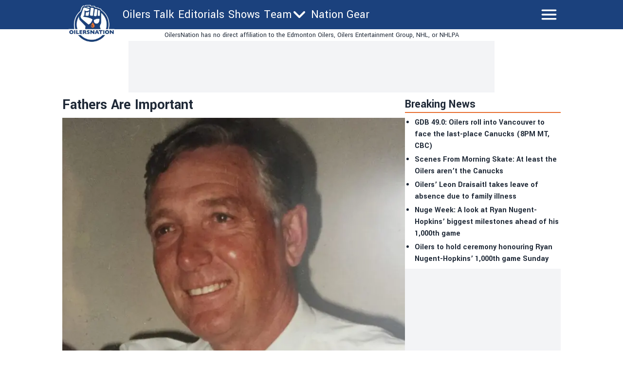

--- FILE ---
content_type: text/html; charset=utf-8
request_url: https://oilersnation.com/news/fathers-are-important
body_size: 22800
content:
<!DOCTYPE html><html lang="en"><head><meta charSet="utf-8"/><meta name="viewport" content="width=device-width"/><meta name="twitter:site" content="https://twitter.com/OilersNation"/><meta property="og:type" content="website"/><meta property="og:locale" content="en_US"/><meta property="og:site_name" content="OilersNation"/><link rel="apple-touch-icon" sizes="180x180" href="/apple-touch-icon.png"/><link rel="icon" type="image/png" sizes="32x32" href="/favicon-32x32.png"/><link rel="icon" type="image/png" sizes="16x16" href="/favicon-16x16.png"/><link rel="manifest" href="/site.webmanifest"/><link rel="manifest" href="/safari-pinned-tab.svg"/><title>Fathers Are Important</title><meta name="robots" content="index,follow"/><meta name="description" content="&lt;p&gt;When I close my eyes I can see the limp, but also the baseball-sized biceps. I can hear the voice of Donald Duck, and the deep, hearty laugh. I can see the thick fingers, and the oddly clean and well-kept fingernails. I can see the blue 1982 Ford pickup, the blue cardigan with two holes&amp;#8230;&lt;/p&gt;
"/><meta property="og:title" content="Fathers Are Important"/><meta property="og:description" content="&lt;p&gt;When I close my eyes I can see the limp, but also the baseball-sized biceps. I can hear the voice of Donald Duck, and the deep, hearty laugh. I can see the thick fingers, and the oddly clean and well-kept fingernails. I can see the blue 1982 Ford pickup, the blue cardigan with two holes&amp;#8230;&lt;/p&gt;
"/><meta property="og:url" content="https://oilersnation.com/news/fathers-are-important"/><meta property="og:image" content="https://oilersnation.com/_next/image?url=https://publish.oilersnation.com/wp-content/uploads/2021/09/Pic-e1632941006536.jpg&amp;w=1200&amp;q=75"/><meta property="og:image:alt" content="Fathers Are Important"/><meta property="og:image:type" content="image/jpeg"/><meta property="og:image:width" content="1200"/><meta property="og:image:height" content="1200"/><link rel="canonical" href="https://oilersnation.com/news/fathers-are-important"/><meta property="twitter:card" content="summary_large_image"/><script type="application/ld+json">{"@context":"https://schema.org","@type":"NewsArticle","@id":"https://oilersnation.com/news/fathers-are-important","description":"&lt;p&gt;When I close my eyes I can see the limp, but also the baseball-sized biceps. I can hear the voice of Donald Duck, and the deep, hearty laugh. I can see the thick fingers, and the oddly clean and well-kept fingernails. I can see the blue 1982 Ford pickup, the blue cardigan with two holes&amp;#8230;&lt;/p&gt;\n","inLanguage":"en","wordCount":2252,"mainEntityOfPage":{"@type":"WebPage","@id":"https://oilersnation.com/news/fathers-are-important"},"headline":"Fathers Are Important","image":["https://oilersnation.com/_next/image?url=https://publish.oilersnation.com/wp-content/uploads/2021/09/Pic-e1632941006536.jpg&amp;w=1200&amp;q=75"],"articleSection":"News","dateCreated":"2022-09-29T16:30:38","datePublished":"2022-09-29T16:30:38","dateModified":"2022-09-29T16:30:38","author":{"@type":"Person","name":"Jason Gregor","url":"https://oilersnation.com/authors/gregor"},"publisher":{"@type":"Organization","name":"Oilers Nation","logo":{"@type":"ImageObject","url":"https://oilersnation.com/public/logo.png"}},"articleBody":"When I close my eyes I can see the limp, but also the baseball-sized biceps. I can hear the voice of Donald Duck, and the deep, hearty laugh. I can see the thick fingers, and the oddly clean and well-kept fingernails. I can see the blue 1982 Ford pickup, the blue cardigan with two holes on the bottom right side and the devilish grin.\nI can see and hear many things, yet some days I see and hear nothing. The feelings come out of nowhere, the memories invade my mind, especially this week, and I yearn for so much more.\nTwenty-two years ago today, my father, William Arthur Gregor, died. He was 56 years young. He had a massive heart attack sitting in his car at a red light in Sherwood Park. Luckily, a kind Samaritan in the car in front of him, which Dad had gently nudged into, called the police and then stayed with my father so he wasn’t completely alone during his final breaths. I never met that man, but I’m forever grateful for his unselfish act to stay with my father in his last moments alive.\nDad had Legg-Calve-Perthes disease. A condition where the blood supply to the head of the thigh bone in the hip is temporarily disrupted. It caused him to have one leg half an inch shorter than the other, and he needed a lift for his dress shoe. He had a limp when he wore running shoes, which wasn’t often. His Perthes led to him having hip surgery when he was 43, but the good news was the surgeon lengthened his leg during the surgery and he didn’t need a lift anymore.\nI can still see his limp when we played football in the yard, and I envision his bulging biceps creeping out of his t-shirt. Dad was on crutches for almost three years when he was 13-15, and he became a wizard on those crutches. He didn’t slow down, and he became an excellent swimmer, where his hip and leg condition weren’t a detriment. The crutches sculpted his biceps and shoulders.\nHe could speak fluently in Donald Duck. Oh, how I loved hearing him speak like Donald. Luckily, I inherited that skill, but I don’t think I speak as clearly as he did. And I definitely don’t have his deep, hearty, almost losing-his-breath type of laugh. I’d do almost anything to hear it again, or see him sitting in his favourite rocking chair, eating popcorn and wearing his trusty blue cardigan. He loved that sweater, as much as he loved his 1982 Ford pickup. It was the only new vehicle he ever owned, and after growing up quite poor, I learned later in life, after truly understanding the power of a dollar and earning your own way, why that truck meant so much to him. And I remember his hands. Strong, thick, but his nails always well kept. A symbol of his many strong characteristics. He was a tireless worker, but also very loving and caring.\nWe buried Dad five days after he died and on the morning of his funeral I couldn’t sleep and decided to write an email to my friends to release my feelings. Every year since I write out my thoughts in his honour, and hope that it somehow lessens the void in my heart and the hearts of my family. I asked my friends a favour then and today I will ask you the same.\nWhen you are finished reading take a moment to connect with your father. If you are lucky enough to be able to see him today, or this week, give him a hug or just spend some time together. At the very least call him and ask how he’s doing. Fathers want and need your words of affection, even if they might not show it all the time.\nIf you are in a different city, give him a call and tell him you love him. I hope that through your actions, my father will see what a wonderful impression he made in my life, and he’ll know our family misses him dearly.\nAnd if you are going through a rough patch with him, reach out. Extending the olive branch before he passes will ease your pain, and you won’t live with regret. He likely misses you more than you think.\nThank you in advance.\nThe week leading up to the anniversary of his death, the pain, and subsequent void, in my heart is constant. I long to meet him in my dreams, but he never comes. I rarely sleep well leading up the 29th. I try, but I always wake up in the middle of night, unable to go back to sleep, as I think about what it would be like to see him, hear him and feel him.\nI’m come to realize this is normal for me. I’ve had wonderful random dreams about him between November and August, but they never seem to come around the anniversary of his death. I’ve learned to accept it, and the past month I’ve spent many hours thinking about the impact my father had on my life.\nIt stems from me reading the book, The Boy Crisis, by Warren Farrell. I’m an avid reader, but this book has struck with me in ways no other book has. In 2022, and for many years prior there has been a boy, and a man crisis, that many of us are afraid to discuss.\nI highly recommend you read The Boy Crisis. It is not a book to skim over. Read it, absorb it and get a friend or family member to read it so you can discuss it. There are real issues that need to be discussed.\n\nSuicide rates among boys and young men are scary. Between the age of 15-19 boys commit suicide at four times the rate as girls, and between the ages of 20-24 that rate increases to five and six times that of females.\nBoys today have sperm counts less than half of what their grandfathers had at the same age.\nRight now, boys and men under 50 years of age are TWICE as likely as girls to die at the same age.\nWorldwide, boys are 50 percent more likely than girls to fail to meet basic proficiency in any of the three core subjects of reading, math and science.\n\nThose are just a few of the topics discussed in the book, but there are many others, and the one that really resonated with me was “Dad Deprivation.”&amp;nbsp; Farrell’s explanation from chapter 13 will grab your attention.\n“Depriving a child of his or her dad is depriving a child of part of her or his life. That is, findings published in Pediatrics in 2017 concluded that ‘at 9 years of age, children with father loss have significantly shorter telomeres.’ Telomeres in our cells are what keep our genes from being deleted as our cells divide. As the National Academy of Science reports, ‘Telomere length in early life predicts lifespan.’\n“How much damage to life expectancy is created by dad-deprivation? Children with father loss already have by age nine telomeres that are 14 percent shorter. However, when compared to girls, the telomere damage from father loss is ‘40% greater for boys.’\n“Dads – like moms, air, and water – are essential to our lives. But we’ve tried to live without dads. We haven’t tried to live without moms, air or water.”\nFor decades television has portrayed fathers as the butt of the joke. Not bright, always needing to be told what to do, and not overly loving or caring. And many in society believe this to be the case. I don’t.\nFarrell outlined in his book, after years of research, how incorrect that thought process is. A Father is equally as important as a Mother. They have different approaches but make no mistake both are important.\nAs I read the book, I thought of my father. Farrell spoke about the importance of family dinner. Whether you are a two-parent household, or a single parent, family dinner is huge. Early in my childhood both my parents worked out of the home, but after Dad had his hip surgery, he ran the farm. He did more of the cooking and cleaning, and he usually made our family dinners.\nAs I read the book, I was flooded with many memories of sitting at the table. Some nights it was my mom, dad, brother and sister, and others it might have only been three or four of us depending on work and sports. But those dinners involved conversation, lots of laughs from my dad, wisdom and educational stories from mom, and without knowing it at the time – lots of life lessons. I recall my father sharing his feelings, not often, but he wasn’t afraid to be vulnerable.\nFarrell wrote in his book about the importance of “teaching your son how to feel feelings, when to express what he feels and how to be assertive, but not aggressive.”\nThat was my dad. He never sat me down to have these chats, but rather they came when we worked together in the barnyard. He’d casually mention a story from his youth, or tell me about his father, the grandfather I never met who died when Dad was 24. There wasn’t one “wow” moment, just many that fortified my love for him and molded my emotional feelings.\nThe biggest takeaway from the book was the importance of fatherhood in a child’s life. It also discussed how difficult that can be due to divorce. Not divorce per se, but how in society men have a much more difficult challenge of getting 50/50 custody. It is a topic that more men, and women, need to discuss and be aware of. There is no quick fix, but the conversations need to happen.\nI’ve always felt blessed to have the father I had. He was incredibly loving and caring. He made people smile. My friends liked him. They still share stories about him that make me laugh. He was highly devoted to my mother and his entire family. He was the perfect role model for me.\nWhile reading the book made me think of him, it also made me look at myself as a father. What am I doing right, and what can I do better? But I also thought about kids without a father around, or the fathers who wanted to be around more, but were unable to because of the custody decision by the courts.\nIt truly pains me to know some men choose not to be present in their child’s life. Don’t be that type of father. Be the one your kids want around, because you love them, support them and make them feel happy and supported. It pains me even more, however, for those who want to be present, but are fighting societal biases that don’t allow them. If your marriage is split, buy your ex The Boy Crisis and have her read it. It will help your children.\n“Whenever only one sex wins, both sexes lose.” Warren Farrell.\nIf you didn’t have a strong bond with your father, don’t let that stop you from creating one with your children. My grandfather battled alcoholism, and while he loved his family, he and my father didn’t have a close relationship. But that didn’t stop my dad from breaking the cycle.\nHe vowed to be a present father. To laugh and play with his three children. To support them, to love them and show them how to have a loving marriage.\nShowering your children with love and support is the best thing you can give them. It is much more important than money. So be sure to give them your time. On Tuesday my son asked me to shoot hoops with him. For 20 minutes it was just the two of us on the driveway, and we kept playing even when it got dark. Those moments fill my heart and I hope my son remembers them later in his life.\nIt pains me that my wife and son never met my father, but I tell stories about him often. On Tuesday I hugged my son longer than usual and he finally said, “Dad, let go.” I told him what Thursday (today) was and I needed an extra-long hug. He looked at me and hugged me deeply. The power of a hug is indescribable. Hug your kids. Hug your father.\nConnecting with your children will enhance your life. It doesn’t matter what age you are, or they are, build that connection and it will strengthen your mental well-being.\nOnce again, thanks in advance to those who follow through on my request. I truly appreciate it, and my sincere condolences to all of you who have lost your father this year, especially my sister-in-law Nicole and her family. I hope you have many fond memories of him. If your father is gone make sure you call your mom, because the void in her heart is likely much deeper than yours.\nDad, I love you deeply. I look forward to seeing you in my dreams again in November. Thank you for showing me how to be a good father and husband. It was a life-changing gift. I hope I am doing the same for my son.&amp;nbsp; Please watch over all of our family and friends, my lovely Traci and especially your soulmate, Mom.\nLove, your son, Jason\n","isAccessibleForFree":true}</script><link rel="preload" as="image" imageSrcSet="/_next/image?url=https%3A%2F%2Fpublish.oilersnation.com%2Fwp-content%2Fuploads%2F2021%2F09%2FPic-e1632941006536.jpg&amp;w=750&amp;q=75 1x, /_next/image?url=https%3A%2F%2Fpublish.oilersnation.com%2Fwp-content%2Fuploads%2F2021%2F09%2FPic-e1632941006536.jpg&amp;w=1920&amp;q=75 2x" fetchpriority="high"/><meta name="next-head-count" content="26"/><meta name="color-scheme" content="only light"/><script async="" src="https://cdn.optmn.cloud/hb/playmaker-adapter.js"></script><link rel="preload" href="/_next/static/media/199d7fccc4e6a555-s.p.woff2" as="font" type="font/woff2" crossorigin="anonymous" data-next-font="size-adjust"/><link rel="preload" href="/_next/static/media/04863073ea20139b-s.p.woff2" as="font" type="font/woff2" crossorigin="anonymous" data-next-font="size-adjust"/><script id="bam-better-testing-tool" data-nscript="beforeInteractive">document.addEventListener('DOMContentLoaded', function() {
  !function n(a,s,o){function i(t,e){if(!s[t]){if(!a[t]){var r="function"==typeof require&&require;if(!e&&r)return r(t,!0);if(c)return c(t,!0);throw(e=new Error("Cannot find module '"+t+"'")).code="MODULE_NOT_FOUND",e}r=s[t]={exports:{}},a[t][0].call(r.exports,function(e){return i(a[t][1][e]||e)},r,r.exports,n,a,s,o)}return s[t].exports}for(var c="function"==typeof require&&require,e=0;e<o.length;e++)i(o[e]);return i}({1:[function(e,t,r){"use strict";Object.defineProperty(r,"__esModule",{value:!0}),r.config=void 0;r.config={cbtTestExpirationCookie:"BC-cbtCon",styleId:"CBT-style"}},{}],2:[function(e,t,r){"use strict";Object.defineProperty(r,"__esModule",{value:!0}),r.handleReqAndResponse=void 0;var n=e("../utils/helpers"),a=e("../services/testProcessor");r.handleReqAndResponse=async()=>{try{var e=await(0,n.fetchActiveTests)();if(0!==e.activeTestsOnURL.length)return await(0,a.processActiveTests)(e),null}catch(e){console.log("Fetch failed:",e)}}},{"../services/testProcessor":12,"../utils/helpers":13}],3:[function(e,t,r){"use strict";Object.defineProperty(r,"__esModule",{value:!0}),r.default=void 0;r.default=(e,t)=>{var{analitycsID:e,formattedTestName:r}=e;return""===e?"":`
    if (typeof gtag !== 'function') {
      window.dataLayer = window.dataLayer || [];
      function gtag() {
        dataLayer.push(arguments);
      }
      gtag('js', new Date());
      gtag('config', '${e}', { 'send_page_view': false });
    }

    function waitForGtag(callback, maxAttempts = 50, attempts = 0) {
      if (typeof gtag !== 'undefined') {
        callback();
      } else if (attempts < maxAttempts) {
        setTimeout(function () {
          waitForGtag(callback, maxAttempts, attempts + 1);
        }, 100);
      }
    }

    waitForGtag(() => {
      gtag('event', 'AB_${t}_Visit_${r}', {
        'send_to': '${e}'
      });
    });
  `}},{}],4:[function(e,t,r){"use strict";Object.defineProperty(r,"__esModule",{value:!0}),r.default=void 0;r.default=(e,t,r)=>{var{formattedTestName:t,analitycsID:n}=t,{bc_test_goal:e,bc_test_goal_match:a,bc_test_element_name:s}=e;return"css_selector"!==e||""===a?"":`
        document.querySelectorAll('${a}').forEach(element => {
            element.addEventListener('click', function(e) {
                gtag('event', 'AB_${r}_${s}_${t}', {
                    'send_to': '${n}'
                });
            });
        });
  `}},{}],5:[function(e,t,r){"use strict";Object.defineProperty(r,"__esModule",{value:!0}),r.default=void 0;r.default=(e,t,r)=>{var{analitycsID:t,formattedTestName:n}=t,{bc_test_goal_match:e,bc_test_url_match_click:a,bc_test_element_name:s}=e;return""===a||""===e?"":`
      if (document.location.href === '${a}') {
        document.querySelectorAll('${e}').forEach(element => {
          element.addEventListener('click', () => {
            gtag('event', 'AB_${r}_${s}_${n}', {
              'send_to': '${t}'
            });
          });
        });
      }
  `}},{}],6:[function(e,t,r){"use strict";Object.defineProperty(r,"__esModule",{value:!0}),r.default=void 0;r.default=(e,t,r)=>{var{bc_test_goal:e,bc_test_goal_match:n,bc_test_element_name:a}=e,{analitycsID:t,formattedTestName:s}=t;return"css_selector"!==e||""===n?"":`
        let scrollEventSent = false;

        function isInViewport(element) {
            const elementTop = element.offsetTop;
            const elementBottom = elementTop + element.offsetHeight;
            const viewportTop = window.pageYOffset;
            const viewportBottom = viewportTop + window.innerHeight;
            return elementBottom > viewportTop && elementTop < viewportBottom;
        }

        window.addEventListener('resize', function() {
            if (!scrollEventSent && isInViewport(document.querySelector('${n}'))) {
                gtag('event', 'AB_${r}_${a}_${s}', {
                    'send_to': '${t}'
                });
                scrollEventSent = true;
            }
        });

        window.addEventListener('scroll', function() {
            if (!scrollEventSent && isInViewport(document.querySelector('${n}'))) {
                gtag('event', 'AB_${r}_${a}', {
                    'send_to': '${t}'
                });
                scrollEventSent = true;
            }
        });
    `}},{}],7:[function(e,t,r){"use strict";Object.defineProperty(r,"__esModule",{value:!0}),r.default=void 0;r.default=(e,t,r)=>{var{analitycsID:t,formattedTestName:n}=t,{bc_test_goal:e,bc_test_goal_match:a,bc_test_element_name:s}=e;if("css_selector"===e||""===a)return"";let o="";switch(e){case"url_matches":o=`a[href="${a}"]`;break;case"url_contains":o=`a[href*="${a}"]`;break;case"url_start_with":o=`a[href^="${a}"]`}return`
      document.querySelectorAll('${o}').forEach(link => {
        link.addEventListener('click', (e) => {
          gtag('event', 'AB_${r}_${s}_${n}', {
            'send_to': '${t}'
          });
        });
      });
  `}},{}],8:[function(e,t,r){"use strict";Object.defineProperty(r,"__esModule",{value:!0}),r.default=void 0;r.default=(e,t,r)=>{var{analitycsID:t,formattedTestName:n}=t,{bc_test_goal:e,bc_test_goal_match:a,bc_test_element_name:s}=e;return"css_selector"!==e||""===a?"":`
        const interval = setInterval(() => {
          const submittedMessage = document.querySelector('${a}');
          if (submittedMessage) {
            clearInterval(interval);
            gtag('event', 'AB_${r}_${s}_${n}', {
              'send_to': '${t}'
            });
          }
        }, 1000);
    `}},{}],9:[function(e,t,r){"use strict";Object.defineProperty(r,"__esModule",{value:!0}),r.trackingScriptsHandler=void 0;var o=n(e("./tracking-scripts/defaultTrackingScript")),i=n(e("./tracking-scripts/trackClicksOnElements")),c=n(e("./tracking-scripts/trackElementInView")),l=n(e("./tracking-scripts/trackClicksOnElementsWhenUrlMatches")),u=n(e("./tracking-scripts/trackFormSubmissions")),d=n(e("./tracking-scripts/trackElementLink"));function n(e){return e&&e.__esModule?e:{default:e}}r.trackingScriptsHandler=(e,t,r)=>{let n="";var a=0===parseInt(t)?"C":"V"+parseInt(t);r.formattedTestName=r.name.replace(/ /g,"_");for(const s of e)switch(s.bc_test_goal_type){case"track_element_click":n+=(0,i.default)(s,r,a);break;case"track_element_in_view":n+=(0,c.default)(s,r,a);break;case"track_form_submits":n+=(0,u.default)(s,r,a);break;case"track_element_clicks_url_matches":n+=(0,l.default)(s,r,a);break;case"track_element_link":n+=(0,d.default)(s,r,a);break;default:console.log("Unknown tracking goal type:",s.bc_test_goal_type)}return n+=(0,o.default)(r,a)}},{"./tracking-scripts/defaultTrackingScript":3,"./tracking-scripts/trackClicksOnElements":4,"./tracking-scripts/trackClicksOnElementsWhenUrlMatches":5,"./tracking-scripts/trackElementInView":6,"./tracking-scripts/trackElementLink":7,"./tracking-scripts/trackFormSubmissions":8}],10:[function(e,t,r){"use strict";var n=e("./utils/helpers"),a=e("./controllers/handleReqAndResponse");const s=(0,n.disableClick)();(async()=>{try{(0,n.isClientBot)()||await(0,a.handleReqAndResponse)()}catch(e){await(0,n.sendErrorLog)(e)}finally{(0,n.enableClick)(s)}})()},{"./controllers/handleReqAndResponse":2,"./utils/helpers":13}],11:[function(e,t,r){"use strict";Object.defineProperty(r,"__esModule",{value:!0}),r.applyTestVariation=void 0;var n=e("../utils/helpers"),a=e("../controllers/trackingScriptsHandler");r.applyTestVariation=(e,t,r,n)=>{e&&((t=(0,a.trackingScriptsHandler)(t,r,n))&&0<t.length&&i(t,"CBT-tracking-scripts"),"control"!==e)&&(e.bc_test_html_selector&&s(e.bc_test_html_selector,e.bc_test_html),e.bc_test_css&&o(e.bc_test_css),e.bc_test_js)&&i(e.bc_test_js,"CBT-script")};const s=(e,r)=>{e=document.querySelectorAll(e);Array.from(e).forEach(e=>{var t=document.createElement("div");t.innerHTML=r,e.parentNode.insertBefore(t,e),e.remove()})},o=e=>{e=(0,n.createStyleElement)("text/css",e);document.head.appendChild(e)},i=(e,t)=>{e=(0,n.createScriptElement)(e,"text/javascript",t);document.body.appendChild(e)}},{"../controllers/trackingScriptsHandler":9,"../utils/helpers":13}],12:[function(e,t,r){"use strict";Object.defineProperty(r,"__esModule",{value:!0}),r.processActiveTests=void 0;var l=e("../config/testConfig"),u=e("./applyVariation"),d=e("../utils/helpers");r.processActiveTests=async e=>{for(const i of e.activeTestsOnURL){var t=JSON.parse(i.Resources),r=t.testResources,n=t.trackingGoals,t=t.testData,a=t.testUsersTrafficAllocation,s=l.config.cbtTestExpirationCookie+"_"+i.ID,s=(0,d.getCBTCookiesByPrefix)(s),o=100*Math.random();0<s.length?await c(s[0],i,n,t,r):a<o?await(0,d.setCBTCookie)(l.config.cbtTestExpirationCookie+"_"+i.ID,i.ID+":exclude",t.timestampDuration):await f(i,r,n,t,o)}};const c=async(e,t,r,n,a)=>{var e=e.split(":")[1],s=parseInt(e);"exclude"!==e&&(t.variation=0===s?"control":a[s-1],await(0,u.applyTestVariation)(t.variation,r,e,n))},f=async(e,t,r,n,a)=>{let s=0,o="control",i=0;for(let e=0;e<t.length;e++){var c=t[e];if(a<=(s+=parseFloat(c.bc_test_variation_traffic_allocation))){o=c,i=e+1;break}}e.variation=o,await(0,d.setCBTCookie)(l.config.cbtTestExpirationCookie+"_"+e.ID,e.ID+":"+i,n.timestampDuration),await(0,u.applyTestVariation)(e.variation,r,i,n)}},{"../config/testConfig":1,"../utils/helpers":13,"./applyVariation":11}],13:[function(e,t,r){"use strict";Object.defineProperty(r,"__esModule",{value:!0}),r.setCBTCookie=r.sendErrorToDataLayer=r.sendErrorLog=r.isClientBot=r.getCBTCookiesByPrefix=r.fetchActiveTests=r.enableClick=r.disableClick=r.createStyleElement=r.createScriptElement=void 0;var n=e("../config/testConfig");r.disableClick=()=>{var e=e=>{e.preventDefault(),e.stopPropagation()};return document.addEventListener("click",e,!0),e},r.enableClick=e=>{document.removeEventListener("click",e,!0)},r.fetchActiveTests=async()=>{let e='https://bctt.igaming-service.io/get-test?url='+document.location.href;var t=a(n.config.cbtTestExpirationCookie);0<t.length&&(t=JSON.stringify(t),e+="&cbtConCookies="+encodeURIComponent(t));try{return await(await Promise.race([fetch(e,{method:"GET"}),new Promise((e,t)=>setTimeout(()=>{t(new Error("Request timed out"))},5e3))])).json()}catch(e){throw console.log("Fetch failed:",e),e}},r.sendErrorLog=e=>{console.log("Error loading tests:",e)},r.createScriptElement=(e,t,r)=>{var n=document.createElement("script");return n.innerHTML=e,n.type=t,r&&(n.id=r),n},r.createStyleElement=(e,t)=>{var r=document.createElement("style");return r.id=n.config.styleId,r.type=e,r.innerHTML=t,r};r.setCBTCookie=(e,t,r)=>{r=r||Date.now()+36e5,r="expires="+new Date(r).toUTCString();document.cookie=e+`=${t}; ${r}; path=/`};const a=e=>{var t=[];for(const a of document.cookie.split("; ")){var[r,n]=a.split("=");r.trim().startsWith(e)&&t.push(n)}return t};r.getCBTCookiesByPrefix=a;r.sendErrorToDataLayer=(e,t)=>{window.dataLayer=window.dataLayer||[],window.dataLayer.push({event:e,error_message:t})};r.isClientBot=()=>{if("undefined"!=typeof navigator&&navigator.userAgent){const t=navigator.userAgent.toLowerCase();return["bot","crawl","spider","slurp","mediapartners"].some(e=>t.includes(e))}return!1}},{"../config/testConfig":1}]},{},[10]);
});</script><script id="admiral-cmp" data-nscript="beforeInteractive">!(function(o,_name){o[_name]=o[_name]||function $(){($.q=$.q||[]).push(arguments)},o[_name].v=o[_name].v||2,o[_name].s="1";!(function(t,o,n,c){function a(n,c){try{a=t.localStorage,(n=JSON.parse(a.getItem("_aQS02MjM0QjM4NkYwMzVFRjA3RTM2NUM3MEUtMjE")).lgk||[])&&(c=t[o].pubads())&&n.forEach((function(t){t&&t[0]&&c.setTargeting(t[0],t[1]||"")}))}catch(f){}var a}try{(c=t[o]=t[o]||{}).cmd=c.cmd||[],typeof c.pubads===n?a():typeof c.cmd.unshift===n?c.cmd.unshift(a):c.cmd.push(a)}catch(f){}})(window,"googletag","function");;!(function(n,t){n.__admiral_getConsentForGTM=function(t){function a(n,a){t((function(n,t){const a=n&&n.purpose&&n.purpose.consents||{};return{adConsentGranted:t||!!a[1],adUserData:t||!!a[7],adPersonalization:t||!!a[3],analyticsConsentGranted:t||!!a[1],personalizationConsentGranted:t||!!a[5],functionalityConsentGranted:t||!1,securityConsentGranted:t||!0}})(n,!a))}n[_name]("after","cmp.loaded",(function(t){t&&t.tcData&&t.tcData.gdprApplies?(t.consentKnown&&a(t.tcData,!0),n[_name]("after","cmp.updated",(function(n){a(n.tcData,!0)}))):a({},!1)}))}})(window);})(window,decodeURI(decodeURI('a%25%364%6d%69r%25%361%6c')));!(function(t,c,o,$){o=t.createElement(c),t=t.getElementsByTagName(c)[0],o.async=1,o.src="https://superficialspring.com/public/js/77cd324fc040dd/77f09fba4d89371a96f8daa99e6829bcb872caa4-prod.js",($=0)&&$(o),t.parentNode.insertBefore(o,t)})(document,"script");;;!(function(t,n,e,i,a){function c(){for(var t=[],e=0;e<arguments.length;e++)t.push(arguments[e]);if(!t.length)return a;"ping"===t[0]?t[2]({gdprAppliesGlobally:!!n.__cmpGdprAppliesGlobally,cmpLoaded:!1,cmpStatus:"stub"}):t.length>0&&a.push(t)}function f(t){if(t&&t.data&&t.source){var i,a=t.source,c="string"==typeof t.data&&t.data.indexOf("__tcfapiCall")>=0;(i=c?((function(t){try{return JSON.parse(t)}catch(n){}})(t.data)||{}).__tcfapiCall:(t.data||{}).__tcfapiCall)&&n[e](i.command,i.version,(function(t,n){var e={__tcfapiReturn:{returnValue:t,success:n,callId:i.callId}};a&&a.postMessage(c?JSON.stringify(e):e,"*")}),i.parameter)}}!(function o(){if(!n.frames[i]){var e=t.body;if(e){var a=t.createElement("iframe");a.style.display="none",a.name=i,e.appendChild(a)}else setTimeout(o,5)}})(),c.v=1,"function"!=typeof n[e]&&(n[e]=n[e]||c,n.addEventListener?n.addEventListener("message",f,!1):n.attachEvent&&n.attachEvent("onmessage",f))})(document,window,"__tcfapi","__tcfapiLocator",[]);;;!(function(e,t,n,r,a,i,s,c,u,o,p){function d(){for(var e=[],t=arguments.length,n=0;n<t;n++)e.push(arguments[n]);var r,a=e[1],i=typeof a===s,c=e[2],d={gppVersion:"1.1",cmpStatus:"stub",cmpDisplayStatus:"hidden",signalStatus:"not ready",supportedAPIs:["7:usnat"].reduce((function(e,t){return t&&e.push(t),e}),[]),cmpId:9,sectionList:[],applicableSections:[0],gppString:"",parsedSections:{}};function f(e){i&&a(e,!0)}switch(e[0]){case"ping":return f(d);case"queue":return u;case"events":return o;case"addEventListener":return i&&(r=++p,o.push({id:r,callback:a,parameter:c})),f({eventName:"listenerRegistered",listenerId:r,data:!0,pingData:d});case"removeEventListener":for(r=!1,n=0;n<o.length;n++)if(o[n].id===c){o.splice(n,1),r=!0;break}return f(r);case"hasSection":case"getSection":case"getField":return f(null);default:return void u.push(e)}}d.v=2,typeof t.__gpp!==s&&(t.__gpp=t.__gpp||d,t.addEventListener&&t.addEventListener("message",(function(e,n){var r="string"==typeof e.data;(n=r?((function(e){try{return JSON.parse(e)}catch(t){}})(e.data)||{}).__gppCall:(e.data||{}).__gppCall)&&t.__gpp(n.command,(function(t,a){var i={__gppReturn:{returnValue:t,success:a,callId:n.callId}};e.source.postMessage(r?JSON.stringify(i):i,"*")}),"parameter"in n?n.parameter:null,n.version||1)}),!1),(function f(){if(!t.frames[r]){var n=e.body;if(n){var a=e.createElement("iframe");a.style.display="none",a.name=r,n.appendChild(a)}else setTimeout(f,5)}})())})(document,window,0,"__gppLocator",0,0,"function",0,[],[],0);</script><link rel="preload" href="/_next/static/css/5ca09e48ed0c1617.css" as="style"/><link rel="stylesheet" href="/_next/static/css/5ca09e48ed0c1617.css" data-n-g=""/><link rel="preload" href="/_next/static/css/688097f88eea13fc.css" as="style"/><link rel="stylesheet" href="/_next/static/css/688097f88eea13fc.css" data-n-p=""/><noscript data-n-css=""></noscript><script defer="" nomodule="" src="/_next/static/chunks/polyfills-42372ed130431b0a.js"></script><script id="gpt" src="//securepubads.g.doubleclick.net/tag/js/gpt.js" defer="" data-nscript="beforeInteractive"></script><script src="/_next/static/chunks/webpack-6eb6aaeb7983e085.js" defer=""></script><script src="/_next/static/chunks/framework-24f546a512b6026a.js" defer=""></script><script src="/_next/static/chunks/main-72054e787b491852.js" defer=""></script><script src="/_next/static/chunks/pages/_app-86ffe3f03a1b12a8.js" defer=""></script><script src="/_next/static/chunks/b548615e-7360c807865efd07.js" defer=""></script><script src="/_next/static/chunks/1087-82ff9c5d13158b82.js" defer=""></script><script src="/_next/static/chunks/6771-5fa576f43598910a.js" defer=""></script><script src="/_next/static/chunks/8263-0b92bf5eda26b59c.js" defer=""></script><script src="/_next/static/chunks/7274-3298f08a1e27175b.js" defer=""></script><script src="/_next/static/chunks/6408-b6e45d46b56ba3f8.js" defer=""></script><script src="/_next/static/chunks/680-b53f5453b4e42702.js" defer=""></script><script src="/_next/static/chunks/pages/news/%5Bslug%5D-b460776996a5437e.js" defer=""></script><script src="/_next/static/bqsKBbQSW6Ni0mfOsoXKf/_buildManifest.js" defer=""></script><script src="/_next/static/bqsKBbQSW6Ni0mfOsoXKf/_ssgManifest.js" defer=""></script><style data-styled="" data-styled-version="5.3.5"></style></head><body><noscript><iframe src="https://www.googletagmanager.com/ns.html?id=GTM-WQQ5NT6"></iframe></noscript><div id="__next"><main class="__variable_2bff57 font-sans"><script type="application/ld+json">{"@context":"https://schema.org","@type":"NewsMediaOrganization","name":"Oilers Nation","description":"Independent Edmonton Oilers news written for fans of the team, by fans of the team. Daily Oilers updates, roster, scores, and schedule.","url":"https://oilersnation.com","logo":"https://oilersnation.com/logo.png"}</script><div class="sticky top-0 z-50 w-full lg:mx-auto"><header class="bg-primary "><div class="lg:w-256 sticky top-0 z-50 h-[68px] w-full text-white md:h-[60px] lg:mx-auto "><div class="flex h-full flex-row flex-wrap justify-between"><div class="shrink md:w-28"><div class="flex h-full items-center px-1 md:absolute md:left-0 md:top-[2px] md:mt-2 md:items-start"><a href="/"><div class="w-20 md:w-28"><img alt="logo" loading="lazy" width="181" height="124" decoding="async" data-nimg="1" style="color:transparent;width:100%;height:auto" sizes="100vw" srcSet="/_next/image?url=%2F_next%2Fstatic%2Fmedia%2Foilersnation.11c9a980.webp&amp;w=480&amp;q=75 480w, /_next/image?url=%2F_next%2Fstatic%2Fmedia%2Foilersnation.11c9a980.webp&amp;w=640&amp;q=75 640w, /_next/image?url=%2F_next%2Fstatic%2Fmedia%2Foilersnation.11c9a980.webp&amp;w=750&amp;q=75 750w, /_next/image?url=%2F_next%2Fstatic%2Fmedia%2Foilersnation.11c9a980.webp&amp;w=828&amp;q=75 828w, /_next/image?url=%2F_next%2Fstatic%2Fmedia%2Foilersnation.11c9a980.webp&amp;w=1080&amp;q=75 1080w, /_next/image?url=%2F_next%2Fstatic%2Fmedia%2Foilersnation.11c9a980.webp&amp;w=1200&amp;q=75 1200w, /_next/image?url=%2F_next%2Fstatic%2Fmedia%2Foilersnation.11c9a980.webp&amp;w=1920&amp;q=75 1920w, /_next/image?url=%2F_next%2Fstatic%2Fmedia%2Foilersnation.11c9a980.webp&amp;w=2048&amp;q=75 2048w, /_next/image?url=%2F_next%2Fstatic%2Fmedia%2Foilersnation.11c9a980.webp&amp;w=3840&amp;q=75 3840w" src="/_next/image?url=%2F_next%2Fstatic%2Fmedia%2Foilersnation.11c9a980.webp&amp;w=3840&amp;q=75"/></div></a></div></div><div class="ml-2 hidden flex-row md:flex md:w-fit"><div class="flex h-full flex-row items-center gap-1 md:gap-2"><div class="lg:hover:bg-accent flex h-full items-center pl-1 pr-1 text-xs md:text-2xl"><a href="/category/news">Oilers Talk</a></div><div class="lg:hover:bg-accent flex h-full items-center pl-1 pr-1 text-xs md:text-2xl"><a href="/category/editorials">Editorials</a></div><div class="lg:hover:bg-accent flex h-full items-center pl-1 pr-1 text-xs md:text-2xl"><a href="/shows">Shows</a></div><div class="lg:hover:bg-accent flex h-full items-center lg:px-1 "><div class="relative"><div class="flex flex-row items-center"><div class="flex flex-row"><div class="text-xs md:text-2xl">Team</div><div><svg xmlns="http://www.w3.org/2000/svg" fill="none" viewBox="0 0 24 24" stroke-width="1.5" stroke="currentColor" aria-hidden="true" class="size-4 stroke-[3px] font-bold md:size-8"><path stroke-linecap="round" stroke-linejoin="round" d="M19.5 8.25l-7.5 7.5-7.5-7.5"></path></svg></div></div></div></div></div><div class="lg:hover:bg-accent flex h-full items-center pl-1 pr-1 text-xs md:text-2xl"><a target="_blank" href="https://nationgear.ca">Nation Gear</a></div></div></div><div class="grow"><div class="relative flex size-full items-center justify-end pl-1 pr-4 font-bold uppercase md:pr-1 "><svg xmlns="http://www.w3.org/2000/svg" fill="none" viewBox="0 0 24 24" stroke-width="1.5" stroke="currentColor" aria-hidden="true" class="size-10 stroke-2"><path stroke-linecap="round" stroke-linejoin="round" d="M3.75 6.75h16.5M3.75 12h16.5m-16.5 5.25h16.5"></path></svg></div></div></div></div><div class="bg-primary fixed top-[120px] z-40 flex w-full text-base text-white transition-all duration-200 md:top-[60px] md:overflow-hidden lg:top-[60px] h-0"><div class="md:w-256 mx-auto mt-8 flex w-full flex-col gap-4 overflow-y-scroll overscroll-contain px-4 md:flex-row md:justify-between md:overflow-y-auto"><div><div class="border-accent hidden border-b-4 md:block"><div class="text-accent">Navigation</div></div><a href="/category/news"><div class="flex flex-row items-center"><span>Oilers Talk</span></div></a><a href="/category/editorials"><div class="flex flex-row items-center"><span>Editorials</span></div></a><a href="/shows"><div class="flex flex-row items-center"><span>Shows</span></div></a><div><a href="/schedule"><div class="flex flex-row items-center"><span>Team</span></div></a><a href="/schedule"><div class="flex flex-row items-center"><span>Schedule</span></div></a><a href="/edmonton-oilers-line-combinations"><div class="flex flex-row items-center"><span>Line Combinations</span></div></a><a href="/stats"><div class="flex flex-row items-center"><span>Stats</span></div></a><a href="/standings"><div class="flex flex-row items-center"><span>Standings</span></div></a></div><a target="_blank" href="https://nationgear.ca"><div class="flex flex-row items-center"><span>Nation Gear</span></div></a></div><div><div class="w-full"><div><div class="border-accent flex flex-row justify-between border-b-4"><div class="text-accent">Nation Sites</div><div class="block md:hidden"><div><svg xmlns="http://www.w3.org/2000/svg" viewBox="0 0 24 24" fill="currentColor" aria-hidden="true" class="text-accent size-6"><path fill-rule="evenodd" d="M12.53 16.28a.75.75 0 01-1.06 0l-7.5-7.5a.75.75 0 011.06-1.06L12 14.69l6.97-6.97a.75.75 0 111.06 1.06l-7.5 7.5z" clip-rule="evenodd"></path></svg></div></div></div></div><div class="transition-all duration-200 hidden md:block"><ul><li><a target="_blank" href="https://canucksarmy.com">CanucksArmy.com</a></li><li><a target="_blank" href="https://flamesnation.ca">FlamesNation.ca</a></li><li><a target="_blank" href="https://theleafsnation.com">TheLeafsNation.com</a></li><li><a target="_blank" href="https://bluejaysnation.com">BlueJaysNation.com</a></li><li><a target="_blank" href="https://oilersnation.com">OilersNation.com</a></li><li><a target="_blank" href="https://dailyfaceoff.com">DailyFaceOff.com</a></li><li><a target="_blank" href="https://hockeyfights.com">HockeyFights.com</a></li></ul></div></div></div><div><div class="w-full"><div><div class="border-accent flex flex-row justify-between border-b-4"><div class="text-accent">The Nation Network</div><div class="block md:hidden"><div><svg xmlns="http://www.w3.org/2000/svg" viewBox="0 0 24 24" fill="currentColor" aria-hidden="true" class="text-accent size-6"><path fill-rule="evenodd" d="M12.53 16.28a.75.75 0 01-1.06 0l-7.5-7.5a.75.75 0 011.06-1.06L12 14.69l6.97-6.97a.75.75 0 111.06 1.06l-7.5 7.5z" clip-rule="evenodd"></path></svg></div></div></div></div><div class="transition-all duration-200 hidden md:block"><ul><li><a href="/">About Us</a></li><li><a href="/privacy-policy">Privacy Policy</a></li><li><a href="/terms-of-service">Terms of Service</a></li><li><a href="/contact">Contact</a></li></ul></div></div></div></div></div></header></div><div class="flex flex-row items-center justify-center px-2 py-0.5 text-center"><span class="text-xs md:text-sm">OilersNation has no direct affiliation to the Edmonton Oilers, Oilers Entertainment Group, NHL, or NHLPA</span></div><main class="lg:w-256 relative flex w-full flex-col md:mx-auto"><section class="mb-2 hidden justify-center md:flex"><div class="flex h-full  items-center justify-center bg-gray-100 px-3 py-2"><div class="shrink"><div class="h-[90px] w-[728px]"><div class="relative size-full"></div></div></div></div></section><div class="mx-2 mb-4 flex flex-col gap-2 lg:mx-0 lg:flex-row"><div class="w-full min-w-0 shrink px-2 md:px-0"><div class="infinite-scroll-component__outerdiv"><div class="infinite-scroll-component " style="height:auto;overflow:auto;-webkit-overflow-scrolling:touch"><div class="w-full"><div class="pb-2"><span class="text-3xl font-bold">Fathers Are Important</span></div><div><div class="w-full"><img alt="alt" fetchpriority="high" width="715" height="568" decoding="async" data-nimg="1" class="h-auto max-w-full" style="color:transparent;background-size:cover;background-position:50% 50%;background-repeat:no-repeat;background-image:url(&quot;data:image/svg+xml;charset=utf-8,%3Csvg xmlns=&#x27;http://www.w3.org/2000/svg&#x27; viewBox=&#x27;0 0 715 568&#x27;%3E%3Cfilter id=&#x27;b&#x27; color-interpolation-filters=&#x27;sRGB&#x27;%3E%3CfeGaussianBlur stdDeviation=&#x27;20&#x27;/%3E%3CfeColorMatrix values=&#x27;1 0 0 0 0 0 1 0 0 0 0 0 1 0 0 0 0 0 100 -1&#x27; result=&#x27;s&#x27;/%3E%3CfeFlood x=&#x27;0&#x27; y=&#x27;0&#x27; width=&#x27;100%25&#x27; height=&#x27;100%25&#x27;/%3E%3CfeComposite operator=&#x27;out&#x27; in=&#x27;s&#x27;/%3E%3CfeComposite in2=&#x27;SourceGraphic&#x27;/%3E%3CfeGaussianBlur stdDeviation=&#x27;20&#x27;/%3E%3C/filter%3E%3Cimage width=&#x27;100%25&#x27; height=&#x27;100%25&#x27; x=&#x27;0&#x27; y=&#x27;0&#x27; preserveAspectRatio=&#x27;none&#x27; style=&#x27;filter: url(%23b);&#x27; href=&#x27;[data-uri]&#x27;/%3E%3C/svg%3E&quot;)" srcSet="/_next/image?url=https%3A%2F%2Fpublish.oilersnation.com%2Fwp-content%2Fuploads%2F2021%2F09%2FPic-e1632941006536.jpg&amp;w=750&amp;q=75 1x, /_next/image?url=https%3A%2F%2Fpublish.oilersnation.com%2Fwp-content%2Fuploads%2F2021%2F09%2FPic-e1632941006536.jpg&amp;w=1920&amp;q=75 2x" src="/_next/image?url=https%3A%2F%2Fpublish.oilersnation.com%2Fwp-content%2Fuploads%2F2021%2F09%2FPic-e1632941006536.jpg&amp;w=1920&amp;q=75"/></div></div><div class="mb-2 mt-2 flex flex-row items-start justify-between"><div class="flex flex-row items-center gap-2"><div class="relative rounded-full h-14 w-14"><img alt="Jason Gregor" loading="lazy" decoding="async" data-nimg="fill" class="rounded-full" style="position:absolute;height:100%;width:100%;left:0;top:0;right:0;bottom:0;object-fit:contain;color:transparent;background-size:contain;background-position:50% 50%;background-repeat:no-repeat;background-image:url(&quot;data:image/svg+xml;charset=utf-8,%3Csvg xmlns=&#x27;http://www.w3.org/2000/svg&#x27; %3E%3Cfilter id=&#x27;b&#x27; color-interpolation-filters=&#x27;sRGB&#x27;%3E%3CfeGaussianBlur stdDeviation=&#x27;20&#x27;/%3E%3CfeColorMatrix values=&#x27;1 0 0 0 0 0 1 0 0 0 0 0 1 0 0 0 0 0 100 -1&#x27; result=&#x27;s&#x27;/%3E%3CfeFlood x=&#x27;0&#x27; y=&#x27;0&#x27; width=&#x27;100%25&#x27; height=&#x27;100%25&#x27;/%3E%3CfeComposite operator=&#x27;out&#x27; in=&#x27;s&#x27;/%3E%3CfeComposite in2=&#x27;SourceGraphic&#x27;/%3E%3CfeGaussianBlur stdDeviation=&#x27;20&#x27;/%3E%3C/filter%3E%3Cimage width=&#x27;100%25&#x27; height=&#x27;100%25&#x27; x=&#x27;0&#x27; y=&#x27;0&#x27; preserveAspectRatio=&#x27;xMidYMid&#x27; style=&#x27;filter: url(%23b);&#x27; href=&#x27;[data-uri]&#x27;/%3E%3C/svg%3E&quot;)" src="https://secure.gravatar.com/avatar/73b1f1f96b7a8b987a82ddbe25a2812fe381edaaa3239ebe74dae8c1d884af8e?s=512&amp;d=mm&amp;r=g"/></div><div class="flex flex-col"><div>By <a href="/author/gregor"><span class="font-semibold">Jason Gregor</span></a></div><div class="flex flex-col"><span class="">Sep 29, 2022, 12:30 EDT</span><span class="text-xs text-gray-500">Updated: <!-- -->Oct 6, 2022, 10:41 EDT</span></div></div></div><div class="flex-row md:flex"><div class="bg-accent flex items-center md:h-10 items-center p-2 whitespace-nowrap"><a href="#comments_121143"><span class="table-cell align-middle font-medium uppercase leading-normal text-white"><span class="disqus-comment-count" data-disqus-identifier="https://oilersnation.com/news/fathers-are-important" data-disqus-url="https://oilersnation.com/news/fathers-are-important">Comments</span></span></a></div><div class="hidden md:flex"><div class=""><a href="https://www.facebook.com/sharer/sharer.php?u=https%3A%2F%2Foilersnation.com%2Fnews%2Ffathers-are-important&amp;quote=Fathers%20Are%20Important&amp;hashtag=%23Oilers%20Nation" class="social-icon" style="display:inline-block;width:40px;height:40px;position:relative;overflow:hidden;vertical-align:middle" target="_blank" rel="noopener noreferrer" aria-label="facebook"><span class="social-container" style="position:absolute;top:0;left:0;width:100%;height:100%"><svg role="img" aria-label="facebook social icon" class="social-svg" viewBox="0 0 64 64" style="position:absolute;top:0;left:0;width:100%;height:100%;fill-rule:evenodd;border-radius:0"><g class="social-svg-icon" style="transition:fill 170ms ease-in-out;fill:white"><path d="M0,0H64V64H0ZM0 0v64h64V0zm39.6 22h-2.8c-2.2 0-2.6 1.1-2.6 2.6V28h5.3l-.7 5.3h-4.6V47h-5.5V33.3H24V28h4.6v-4c0-4.6 2.8-7 6.9-7 2 0 3.6.1 4.1.2z"></path></g><g class="social-svg-mask" style="transition:fill 170ms ease-in-out;fill:#3b5998"><path d="M0 0v64h64V0zm39.6 22h-2.8c-2.2 0-2.6 1.1-2.6 2.6V28h5.3l-.7 5.3h-4.6V47h-5.5V33.3H24V28h4.6v-4c0-4.6 2.8-7 6.9-7 2 0 3.6.1 4.1.2z"></path></g></svg></span></a><a href="https://twitter.com/intent/tweet?url=https%3A%2F%2Foilersnation.com%2Fnews%2Ffathers-are-important&amp;text=Fathers%20Are%20Important" class="social-icon" style="display:inline-block;width:40px;height:40px;position:relative;overflow:hidden;vertical-align:middle" target="_blank" rel="noopener noreferrer" aria-label="twitter"><span class="social-container" style="position:absolute;top:0;left:0;width:100%;height:100%"><svg role="img" aria-label="twitter social icon" class="social-svg" viewBox="0 0 64 64" style="position:absolute;top:0;left:0;width:100%;height:100%;fill-rule:evenodd;border-radius:0"><g class="social-svg-icon" style="transition:fill 170ms ease-in-out;fill:white"><path d="M0,0H64V64H0ZM0 0v64h64V0zm44.7 25.5v.8C44.7 35 38.1 45 26.1 45c-3.7 0-7.2-1.1-10.1-2.9.5.1 1 .1 1.6.1 3.1 0 5.9-1 8.2-2.8-2.9-.1-5.3-2-6.1-4.6.4.1.8.1 1.2.1.6 0 1.2-.1 1.7-.2-3-.6-5.3-3.3-5.3-6.4v-.1c.9.5 1.9.8 3 .8-1.8-1.2-2.9-3.2-2.9-5.5q0-1.8.9-3.3c3.2 4 8.1 6.6 13.5 6.9-.1-.5-.2-1-.2-1.5 0-3.6 2.9-6.6 6.6-6.6 1.9 0 3.6.8 4.8 2.1 1.5-.3 2.9-.8 4.2-1.6-.5 1.5-1.5 2.8-2.9 3.6 1.3-.2 2.6-.5 3.8-1-1 1.3-2.1 2.4-3.4 3.4"></path></g><g class="social-svg-mask" style="transition:fill 170ms ease-in-out;fill:#00aced"><path d="M0 0v64h64V0zm44.7 25.5v.8C44.7 35 38.1 45 26.1 45c-3.7 0-7.2-1.1-10.1-2.9.5.1 1 .1 1.6.1 3.1 0 5.9-1 8.2-2.8-2.9-.1-5.3-2-6.1-4.6.4.1.8.1 1.2.1.6 0 1.2-.1 1.7-.2-3-.6-5.3-3.3-5.3-6.4v-.1c.9.5 1.9.8 3 .8-1.8-1.2-2.9-3.2-2.9-5.5q0-1.8.9-3.3c3.2 4 8.1 6.6 13.5 6.9-.1-.5-.2-1-.2-1.5 0-3.6 2.9-6.6 6.6-6.6 1.9 0 3.6.8 4.8 2.1 1.5-.3 2.9-.8 4.2-1.6-.5 1.5-1.5 2.8-2.9 3.6 1.3-.2 2.6-.5 3.8-1-1 1.3-2.1 2.4-3.4 3.4"></path></g></svg></span></a><a href="https://bsky.app/intent/compose?text=Fathers%20Are%20Important%20https%3A%2F%2Foilersnation.com%2Fnews%2Ffathers-are-important" class="social-icon" style="display:inline-block;width:40px;height:40px;position:relative;overflow:hidden;vertical-align:middle" target="_blank" rel="noopener noreferrer" aria-label="bsky.app"><span class="social-container" style="position:absolute;top:0;left:0;width:100%;height:100%"><svg role="img" aria-label="bsky.app social icon" class="social-svg" viewBox="0 0 64 64" style="position:absolute;top:0;left:0;width:100%;height:100%;fill-rule:evenodd;border-radius:0"><g class="social-svg-icon" style="transition:fill 170ms ease-in-out;fill:white"><path d="M0,0H64V64H0ZM0 0v64h64V0Zm45.498 17.766a2.84 2.84 0 0 1 1.354.312c.578.296.932.915 1.103 1.92.085.513.046 2.326-.086 3.666-.013.125-.038.494-.064.822-.02.322-.054.696-.067.82-.013.125-.039.434-.058.69-.027.25-.06.585-.073.736-.02.158-.046.408-.066.559-.099.92-.118 1.07-.13 1.104-.014.02-.041.244-.067.494-.171 1.662-1.354 3.376-2.938 4.263-1.261.703-2.667 1.045-4.336 1.051-.801.007-.927.041-.447.133.94.17 2.005.518 2.86.945 2.247 1.11 3.041 2.747 2.331 4.778-.118.322-.25.636-.302.695-.053.052-.092.131-.092.164 0 .066-.617 1.025-.8 1.242-.06.072-.219.264-.35.428-.355.434-1.004 1.097-1.346 1.373-.164.131-.31.25-.33.27-.184.203-1.333.946-1.938 1.261-.808.42-1.425.591-2.135.598-.722.006-.953-.033-1.439-.256-1.386-.63-2.418-2.34-3.39-5.586-.421-1.426-.54-1.826-.598-2.082-.066-.276-.131-.218-.256.223-.381 1.38-1.117 3.344-1.623 4.363-.92 1.853-1.927 2.937-3.11 3.357-.499.178-1.45.166-2.029-.025-1.452-.486-2.899-1.623-4.357-3.443-1.426-1.774-2.116-3.292-2.037-4.475.046-.69.118-.933.447-1.426.302-.453.841-.914 1.44-1.236.426-.23 1.28-.584 1.609-.676.111-.026.375-.099.592-.158.216-.066.453-.126.525-.139.867-.17 1.255-.255 1.295-.281.026-.02-.302-.04-.723-.047-.42 0-.947-.026-1.164-.053-.453-.059-1.445-.276-1.642-.36a6 6 0 0 0-.46-.17c-1.241-.441-2.378-1.33-3.087-2.427-.316-.486-.659-1.221-.73-1.576a10 10 0 0 1-.19-1.123c-.027-.217-.054-.466-.067-.558a33 33 0 0 1-.197-1.873c-.026-.29-.053-.632-.066-.756a72 72 0 0 1-.073-.756c-.02-.29-.05-.631-.064-.756-.164-1.938-.172-3.68-.008-4.238.302-1.019.73-1.466 1.623-1.715.29-.08 1.157-.078 1.531.008 1.183.25 3.576 1.655 5.008 2.93.072.065.237.21.361.322.927.828 2.543 2.522 3.358 3.521.23.29.447.553.486.592.033.04.139.17.23.289.093.118.196.25.23.29.098.104 1.065 1.43 1.486 2.042.492.71 1.201 1.847 1.378 2.229.138.282.256.387.256.236 0-.105.836-1.485 1.434-2.365 1.866-2.76 4.257-5.488 6.353-7.262.566-.473.769-.63 1.63-1.22 1.648-1.126 2.937-1.676 4.015-1.688"></path></g><g class="social-svg-mask" style="transition:fill 170ms ease-in-out;fill:#1185fe"><path d="M0 0v64h64V0Zm45.498 17.766a2.84 2.84 0 0 1 1.354.312c.578.296.932.915 1.103 1.92.085.513.046 2.326-.086 3.666-.013.125-.038.494-.064.822-.02.322-.054.696-.067.82-.013.125-.039.434-.058.69-.027.25-.06.585-.073.736-.02.158-.046.408-.066.559-.099.92-.118 1.07-.13 1.104-.014.02-.041.244-.067.494-.171 1.662-1.354 3.376-2.938 4.263-1.261.703-2.667 1.045-4.336 1.051-.801.007-.927.041-.447.133.94.17 2.005.518 2.86.945 2.247 1.11 3.041 2.747 2.331 4.778-.118.322-.25.636-.302.695-.053.052-.092.131-.092.164 0 .066-.617 1.025-.8 1.242-.06.072-.219.264-.35.428-.355.434-1.004 1.097-1.346 1.373-.164.131-.31.25-.33.27-.184.203-1.333.946-1.938 1.261-.808.42-1.425.591-2.135.598-.722.006-.953-.033-1.439-.256-1.386-.63-2.418-2.34-3.39-5.586-.421-1.426-.54-1.826-.598-2.082-.066-.276-.131-.218-.256.223-.381 1.38-1.117 3.344-1.623 4.363-.92 1.853-1.927 2.937-3.11 3.357-.499.178-1.45.166-2.029-.025-1.452-.486-2.899-1.623-4.357-3.443-1.426-1.774-2.116-3.292-2.037-4.475.046-.69.118-.933.447-1.426.302-.453.841-.914 1.44-1.236.426-.23 1.28-.584 1.609-.676.111-.026.375-.099.592-.158.216-.066.453-.126.525-.139.867-.17 1.255-.255 1.295-.281.026-.02-.302-.04-.723-.047-.42 0-.947-.026-1.164-.053-.453-.059-1.445-.276-1.642-.36a6 6 0 0 0-.46-.17c-1.241-.441-2.378-1.33-3.087-2.427-.316-.486-.659-1.221-.73-1.576a10 10 0 0 1-.19-1.123c-.027-.217-.054-.466-.067-.558a33 33 0 0 1-.197-1.873c-.026-.29-.053-.632-.066-.756a72 72 0 0 1-.073-.756c-.02-.29-.05-.631-.064-.756-.164-1.938-.172-3.68-.008-4.238.302-1.019.73-1.466 1.623-1.715.29-.08 1.157-.078 1.531.008 1.183.25 3.576 1.655 5.008 2.93.072.065.237.21.361.322.927.828 2.543 2.522 3.358 3.521.23.29.447.553.486.592.033.04.139.17.23.289.093.118.196.25.23.29.098.104 1.065 1.43 1.486 2.042.492.71 1.201 1.847 1.378 2.229.138.282.256.387.256.236 0-.105.836-1.485 1.434-2.365 1.866-2.76 4.257-5.488 6.353-7.262.566-.473.769-.63 1.63-1.22 1.648-1.126 2.937-1.676 4.015-1.688"></path></g></svg></span></a><a href="mailto:?subject=Oilers%20Nation%3A%20Fathers%20Are%20Important&amp;body=Check%20out%20this%20awesome%20article%20from%20Oilers%20Nation%20-%20https%3A%2F%2Foilersnation.com%2Fnews%2Ffathers-are-important" class="social-icon" style="display:inline-block;width:40px;height:40px;position:relative;overflow:hidden;vertical-align:middle" target="_blank" rel="noopener noreferrer" aria-label="mailto"><span class="social-container" style="position:absolute;top:0;left:0;width:100%;height:100%"><svg role="img" aria-label="mailto social icon" class="social-svg" viewBox="0 0 64 64" style="position:absolute;top:0;left:0;width:100%;height:100%;fill-rule:evenodd;border-radius:0"><g class="social-svg-icon" style="transition:fill 170ms ease-in-out;fill:white"><path d="M0,0H64V64H0ZM41.1 25H22.9l9.1 7.1zm2.9 1.6-12 9.3-12-9.3V39h24zM0 0v64h64V0zm47 42H17V22h30z"></path></g><g class="social-svg-mask" style="transition:fill 170ms ease-in-out;fill:#7f7f7f"><path d="M41.1 25H22.9l9.1 7.1zm2.9 1.6-12 9.3-12-9.3V39h24zM0 0v64h64V0zm47 42H17V22h30z"></path></g></svg></span></a><a href="https://www.reddit.com/submit?url=https%3A%2F%2Foilersnation.com%2Fnews%2Ffathers-are-important&amp;title=Fathers%20Are%20Important" class="social-icon" style="display:inline-block;width:40px;height:40px;position:relative;overflow:hidden;vertical-align:middle" target="_blank" rel="noopener noreferrer" aria-label="reddit"><span class="social-container" style="position:absolute;top:0;left:0;width:100%;height:100%"><svg role="img" aria-label="reddit social icon" class="social-svg" viewBox="0 0 64 64" style="position:absolute;top:0;left:0;width:100%;height:100%;fill-rule:evenodd;border-radius:0"><g class="social-svg-icon" style="transition:fill 170ms ease-in-out;fill:white"><path d="M0,0H64V64H0ZM0 0v64h64V0zm53.344 32a4.67 4.67 0 0 0-7.903-3.2 22.77 22.77 0 0 0-12.32-3.937L35.2 14.88l6.848 1.441a3.2 3.2 0 0 0 3.02 2.852 3.2 3.2 0 1 0-2.602-4.805l-7.84-1.566a1 1 0 0 0-.754.136.98.98 0 0 0-.43.63l-2.37 11.105a22.8 22.8 0 0 0-12.477 3.937 4.672 4.672 0 1 0-5.152 7.648q-.06.704 0 1.407c0 7.168 8.351 12.992 18.656 12.992 10.3 0 18.656-5.824 18.656-12.992a9.4 9.4 0 0 0 0-1.406A4.68 4.68 0 0 0 53.344 32m-32 3.2a3.198 3.198 0 1 1 6.398 0 3.195 3.195 0 0 1-3.199 3.198c-1.766 0-3.2-1.43-3.2-3.199M39.938 44a12.3 12.3 0 0 1-7.907 2.465A12.3 12.3 0 0 1 24.13 44a.87.87 0 0 1 .055-1.16.87.87 0 0 1 1.16-.055A10.48 10.48 0 0 0 32 44.801a10.5 10.5 0 0 0 6.688-1.953.9.9 0 0 1 1.265.015.9.9 0 0 1-.016 1.266Zm-.579-5.473a3.2 3.2 0 0 1-3.199-3.199 3.198 3.198 0 1 1 6.398 0 3.2 3.2 0 0 1-3.23 3.328Zm0 0"></path></g><g class="social-svg-mask" style="transition:fill 170ms ease-in-out;fill:#FF4500"><path d="M0 0v64h64V0zm53.344 32a4.67 4.67 0 0 0-7.903-3.2 22.77 22.77 0 0 0-12.32-3.937L35.2 14.88l6.848 1.441a3.2 3.2 0 0 0 3.02 2.852 3.2 3.2 0 1 0-2.602-4.805l-7.84-1.566a1 1 0 0 0-.754.136.98.98 0 0 0-.43.63l-2.37 11.105a22.8 22.8 0 0 0-12.477 3.937 4.672 4.672 0 1 0-5.152 7.648q-.06.704 0 1.407c0 7.168 8.351 12.992 18.656 12.992 10.3 0 18.656-5.824 18.656-12.992a9.4 9.4 0 0 0 0-1.406A4.68 4.68 0 0 0 53.344 32m-32 3.2a3.198 3.198 0 1 1 6.398 0 3.195 3.195 0 0 1-3.199 3.198c-1.766 0-3.2-1.43-3.2-3.199M39.938 44a12.3 12.3 0 0 1-7.907 2.465A12.3 12.3 0 0 1 24.13 44a.87.87 0 0 1 .055-1.16.87.87 0 0 1 1.16-.055A10.48 10.48 0 0 0 32 44.801a10.5 10.5 0 0 0 6.688-1.953.9.9 0 0 1 1.265.015.9.9 0 0 1-.016 1.266Zm-.579-5.473a3.2 3.2 0 0 1-3.199-3.199 3.198 3.198 0 1 1 6.398 0 3.2 3.2 0 0 1-3.23 3.328Zm0 0"></path></g></svg></span></a></div></div></div></div><div class="text-lg"><div class="mb-5">When I close my eyes I can see the limp, but also the baseball-sized biceps. I can hear the voice of Donald Duck, and the deep, hearty laugh. I can see the thick fingers, and the oddly clean and well-kept fingernails. I can see the blue 1982 Ford pickup, the blue cardigan with two holes on the bottom right side and the devilish grin.</div><div class="mb-5">I can see and hear many things, yet some days I see and hear nothing. The feelings come out of nowhere, the memories invade my mind, especially this week, and I yearn for so much more.</div><div class="mb-5">Twenty-two years ago today, my father, William Arthur Gregor, died. He was 56 years young. He had a massive heart attack sitting in his car at a red light in Sherwood Park. Luckily, a kind Samaritan in the car in front of him, which Dad had gently nudged into, called the police and then stayed with my father so he wasn’t completely alone during his final breaths. I never met that man, but I’m forever grateful for his unselfish act to stay with my father in his last moments alive.</div><div></div><div class="mb-5">Dad had Legg-Calve-Perthes disease. A condition where the blood supply to the head of the thigh bone in the hip is temporarily disrupted. It caused him to have one leg half an inch shorter than the other, and he needed a lift for his dress shoe. He had a limp when he wore running shoes, which wasn’t often. His Perthes led to him having hip surgery when he was 43, but the good news was the surgeon lengthened his leg during the surgery and he didn’t need a lift anymore.</div><div class="mb-5">I can still see his limp when we played football in the yard, and I envision his bulging biceps creeping out of his t-shirt. Dad was on crutches for almost three years when he was 13-15, and he became a wizard on those crutches. He didn’t slow down, and he became an excellent swimmer, where his hip and leg condition weren’t a detriment. The crutches sculpted his biceps and shoulders.</div><div></div><div class="mb-5">He could speak fluently in Donald Duck. Oh, how I loved hearing him speak like Donald. Luckily, I inherited that skill, but I don’t think I speak as clearly as he did. And I definitely don’t have his deep, hearty, almost losing-his-breath type of laugh. I’d do almost anything to hear it again, or see him sitting in his favourite rocking chair, eating popcorn and wearing his trusty blue cardigan. He loved that sweater, as much as he loved his 1982 Ford pickup. It was the only new vehicle he ever owned, and after growing up quite poor, I learned later in life, after truly understanding the power of a dollar and earning your own way, why that truck meant so much to him. And I remember his hands. Strong, thick, but his nails always well kept. A symbol of his many strong characteristics. He was a tireless worker, but also very loving and caring.</div><div></div><div class="mb-5">We buried Dad five days after he died and on the morning of his funeral I couldn’t sleep and decided to write an email to my friends to release my feelings. Every year since I write out my thoughts in his honour, and hope that it somehow lessens the void in my heart and the hearts of my family. I asked my friends a favour then and today I will ask you the same.</div><div class="mb-5">When you are finished reading take a moment to connect with your father. If you are lucky enough to be able to see him today, or this week, give him a hug or just spend some time together. At the very least call him and ask how he’s doing. Fathers want and need your words of affection, even if they might not show it all the time.</div><div></div><div class="mb-5">If you are in a different city, give him a call and tell him you love him. I hope that through your actions, my father will see what a wonderful impression he made in my life, and he’ll know our family misses him dearly.</div><div class="mb-5">And if you are going through a rough patch with him, reach out. Extending the olive branch before he passes will ease your pain, and you won’t live with regret. He likely misses you more than you think.</div><div class="mb-5">Thank you in advance.</div><div class="mb-5">The week leading up to the anniversary of his death, the pain, and subsequent void, in my heart is constant. I long to meet him in my dreams, but he never comes. I rarely sleep well leading up the 29<sup>th</sup>. I try, but I always wake up in the middle of night, unable to go back to sleep, as I think about what it would be like to see him, hear him and feel him.</div><div></div><div class="mb-5">I’m come to realize this is normal for me. I’ve had wonderful random dreams about him between November and August, but they never seem to come around the anniversary of his death. I’ve learned to accept it, and the past month I’ve spent many hours thinking about the impact my father had on my life.</div><div class="mb-5">It stems from me reading the book, <strong class="text-lg font-bold"><a class="text-accent" href="https://boycrisis.org/" target="_blank" rel="noopener noreferrer nofollow"><em class="text-lg italic">The Boy Crisis,</em></a></strong> by Warren Farrell. I’m an avid reader, but this book has struck with me in ways no other book has. In 2022, and for many years prior there has been a boy, and a man crisis, that many of us are afraid to discuss.</div><div class="mb-5">I highly recommend you read <em class="text-lg italic">The Boy Crisis.</em> It is not a book to skim over. Read it, absorb it and get a friend or family member to read it so you can discuss it. There are real issues that need to be discussed.</div><div></div><ul class="mb-5 list-disc pl-8"><li class="">Suicide rates among boys and young men are scary. Between the age of 15-19 boys commit suicide at four times the rate as girls, and between the ages of 20-24 that rate increases to five and six times that of females.</li><li class="">Boys today have sperm counts less than half of what their grandfathers had at the same age.</li><li class="">Right now, boys and men under 50 years of age are TWICE as likely as girls to die at the same age.</li><li class="">Worldwide, boys are 50 percent more likely than girls to fail to meet basic proficiency in any of the three core subjects of reading, math and science.</li></ul><div class="mb-5">Those are just a few of the topics discussed in the book, but there are many others, and the one that really resonated with me was “Dad Deprivation.”  Farrell’s explanation from chapter 13 will grab your attention.</div><div class="mb-5">“Depriving a child of his or her dad is depriving a child of part of her or his life. That is, findings published in <em class="text-lg italic">Pediatrics </em>in 2017 concluded that ‘at 9 years of age, children with father loss have significantly shorter telomeres.’ Telomeres in our cells are what keep our genes from being deleted as our cells divide. As the National Academy of Science reports, ‘Telomere length in early life predicts lifespan.’</div><div class="mb-5">“How much damage to life expectancy is created by dad-deprivation? Children with father loss already have by age nine telomeres that are 14 percent shorter. However, when compared to girls, the telomere damage from father loss is ‘40% greater for boys.’</div><div></div><div class="mb-5">“Dads – like moms, air, and water – are essential to our lives. But we’ve tried to live without dads. We haven’t tried to live without moms, air or water.”</div><div class="mb-5">For decades television has portrayed fathers as the butt of the joke. Not bright, always needing to be told what to do, and not overly loving or caring. And many in society believe this to be the case. I don’t.</div><div class="mb-5">Farrell outlined in his book, after years of research, how incorrect that thought process is. A Father is equally as important as a Mother. They have different approaches but make no mistake both are important.</div><div class="mb-5">As I read the book, I thought of my father. Farrell spoke about the importance of family dinner. Whether you are a two-parent household, or a single parent, family dinner is huge. Early in my childhood both my parents worked out of the home, but after Dad had his hip surgery, he ran the farm. He did more of the cooking and cleaning, and he usually made our family dinners.</div><div></div><div class="mb-5">As I read the book, I was flooded with many memories of sitting at the table. Some nights it was my mom, dad, brother and sister, and others it might have only been three or four of us depending on work and sports. But those dinners involved conversation, lots of laughs from my dad, wisdom and educational stories from mom, and without knowing it at the time – lots of life lessons. I recall my father sharing his feelings, not often, but he wasn’t afraid to be vulnerable.</div><div class="mb-5">Farrell wrote in his book about the importance of “teaching your son how to feel feelings, when to express what he feels and how to be assertive, but not aggressive.”</div><div class="mb-5">That was my dad. He never sat me down to have these chats, but rather they came when we worked together in the barnyard. He’d casually mention a story from his youth, or tell me about his father, the grandfather I never met who died when Dad was 24. There wasn’t one “wow” moment, just many that fortified my love for him and molded my emotional feelings.</div><div></div><div class="mb-5">The biggest takeaway from the book was the importance of fatherhood in a child’s life. It also discussed how difficult that can be due to divorce. Not divorce per se, but how in society men have a much more difficult challenge of getting 50/50 custody. It is a topic that more men, and women, need to discuss and be aware of. There is no quick fix, but the conversations need to happen.</div><div class="mb-5">I’ve always felt blessed to have the father I had. He was incredibly loving and caring. He made people smile. My friends liked him. They still share stories about him that make me laugh. He was highly devoted to my mother and his entire family. He was the perfect role model for me.</div><div class="mb-5">While reading the book made me think of him, it also made me look at myself as a father. What am I doing right, and what can I do better? But I also thought about kids without a father around, or the fathers who wanted to be around more, but were unable to because of the custody decision by the courts.</div><div></div><div class="mb-5">It truly pains me to know some men choose not to be present in their child’s life. Don’t be that type of father. Be the one your kids want around, because you love them, support them and make them feel happy and supported. It pains me even more, however, for those who want to be present, but are fighting societal biases that don’t allow them. If your marriage is split, buy your ex <em class="text-lg italic">The Boy Crisis</em> and have her read it. It will help your children.</div><div class="mb-5">“<strong class="text-lg font-bold">Whenever only one sex wins, both sexes lose.”</strong> Warren Farrell.</div><div class="mb-5">If you didn’t have a strong bond with your father, don’t let that stop you from creating one with your children. My grandfather battled alcoholism, and while he loved his family, he and my father didn’t have a close relationship. But that didn’t stop my dad from breaking the cycle.</div><div></div><div class="mb-5">He vowed to be a present father. To laugh and play with his three children. To support them, to love them and show them how to have a loving marriage.</div><div class="mb-5">Showering your children with love and support is the best thing you can give them. It is much more important than money. So be sure to give them your time. On Tuesday my son asked me to shoot hoops with him. For 20 minutes it was just the two of us on the driveway, and we kept playing even when it got dark. Those moments fill my heart and I hope my son remembers them later in his life.</div><div class="mb-5">It pains me that my wife and son never met my father, but I tell stories about him often. On Tuesday I hugged my son longer than usual and he finally said, “Dad, let go.” I told him what Thursday (today) was and I needed an extra-long hug. He looked at me and hugged me deeply. The power of a hug is indescribable. Hug your kids. Hug your father.</div><div></div><div class="mb-5">Connecting with your children will enhance your life. It doesn’t matter what age you are, or they are, build that connection and it will strengthen your mental well-being.</div><div class="mb-5">Once again, thanks in advance to those who follow through on my request. I truly appreciate it, and my sincere condolences to all of you who have lost your father this year, especially my sister-in-law Nicole and her family. I hope you have many fond memories of him. If your father is gone make sure you call your mom, because the void in her heart is likely much deeper than yours.</div><div class="mb-5">Dad, I love you deeply. I look forward to seeing you in my dreams again in November. Thank you for showing me how to be a good father and husband. It was a life-changing gift. I hope I am doing the same for my son.  Please watch over all of our family and friends, my lovely Traci and especially your soulmate, Mom.</div><div></div><div class="mb-5">Love, your son, Jason</div></div><div class="flex justify-center gap-1 mt-5 mb-5"><a href="https://www.facebook.com/sharer/sharer.php?u=https%3A%2F%2Foilersnation.com%2Fnews%2Ffathers-are-important&amp;quote=Fathers%20Are%20Important&amp;hashtag=%23Oilers%20Nation" class="social-icon" style="display:inline-block;width:40px;height:40px;position:relative;overflow:hidden;vertical-align:middle" target="_blank" rel="noopener noreferrer" aria-label="facebook"><span class="social-container" style="position:absolute;top:0;left:0;width:100%;height:100%"><svg role="img" aria-label="facebook social icon" class="social-svg" viewBox="0 0 64 64" style="position:absolute;top:0;left:0;width:100%;height:100%;fill-rule:evenodd;border-radius:0"><g class="social-svg-icon" style="transition:fill 170ms ease-in-out;fill:white"><path d="M0,0H64V64H0ZM0 0v64h64V0zm39.6 22h-2.8c-2.2 0-2.6 1.1-2.6 2.6V28h5.3l-.7 5.3h-4.6V47h-5.5V33.3H24V28h4.6v-4c0-4.6 2.8-7 6.9-7 2 0 3.6.1 4.1.2z"></path></g><g class="social-svg-mask" style="transition:fill 170ms ease-in-out;fill:#3b5998"><path d="M0 0v64h64V0zm39.6 22h-2.8c-2.2 0-2.6 1.1-2.6 2.6V28h5.3l-.7 5.3h-4.6V47h-5.5V33.3H24V28h4.6v-4c0-4.6 2.8-7 6.9-7 2 0 3.6.1 4.1.2z"></path></g></svg></span></a><a href="https://twitter.com/intent/tweet?url=https%3A%2F%2Foilersnation.com%2Fnews%2Ffathers-are-important&amp;text=Fathers%20Are%20Important" class="social-icon" style="display:inline-block;width:40px;height:40px;position:relative;overflow:hidden;vertical-align:middle" target="_blank" rel="noopener noreferrer" aria-label="twitter"><span class="social-container" style="position:absolute;top:0;left:0;width:100%;height:100%"><svg role="img" aria-label="twitter social icon" class="social-svg" viewBox="0 0 64 64" style="position:absolute;top:0;left:0;width:100%;height:100%;fill-rule:evenodd;border-radius:0"><g class="social-svg-icon" style="transition:fill 170ms ease-in-out;fill:white"><path d="M0,0H64V64H0ZM0 0v64h64V0zm44.7 25.5v.8C44.7 35 38.1 45 26.1 45c-3.7 0-7.2-1.1-10.1-2.9.5.1 1 .1 1.6.1 3.1 0 5.9-1 8.2-2.8-2.9-.1-5.3-2-6.1-4.6.4.1.8.1 1.2.1.6 0 1.2-.1 1.7-.2-3-.6-5.3-3.3-5.3-6.4v-.1c.9.5 1.9.8 3 .8-1.8-1.2-2.9-3.2-2.9-5.5q0-1.8.9-3.3c3.2 4 8.1 6.6 13.5 6.9-.1-.5-.2-1-.2-1.5 0-3.6 2.9-6.6 6.6-6.6 1.9 0 3.6.8 4.8 2.1 1.5-.3 2.9-.8 4.2-1.6-.5 1.5-1.5 2.8-2.9 3.6 1.3-.2 2.6-.5 3.8-1-1 1.3-2.1 2.4-3.4 3.4"></path></g><g class="social-svg-mask" style="transition:fill 170ms ease-in-out;fill:#00aced"><path d="M0 0v64h64V0zm44.7 25.5v.8C44.7 35 38.1 45 26.1 45c-3.7 0-7.2-1.1-10.1-2.9.5.1 1 .1 1.6.1 3.1 0 5.9-1 8.2-2.8-2.9-.1-5.3-2-6.1-4.6.4.1.8.1 1.2.1.6 0 1.2-.1 1.7-.2-3-.6-5.3-3.3-5.3-6.4v-.1c.9.5 1.9.8 3 .8-1.8-1.2-2.9-3.2-2.9-5.5q0-1.8.9-3.3c3.2 4 8.1 6.6 13.5 6.9-.1-.5-.2-1-.2-1.5 0-3.6 2.9-6.6 6.6-6.6 1.9 0 3.6.8 4.8 2.1 1.5-.3 2.9-.8 4.2-1.6-.5 1.5-1.5 2.8-2.9 3.6 1.3-.2 2.6-.5 3.8-1-1 1.3-2.1 2.4-3.4 3.4"></path></g></svg></span></a><a href="https://bsky.app/intent/compose?text=Fathers%20Are%20Important%20https%3A%2F%2Foilersnation.com%2Fnews%2Ffathers-are-important" class="social-icon" style="display:inline-block;width:40px;height:40px;position:relative;overflow:hidden;vertical-align:middle" target="_blank" rel="noopener noreferrer" aria-label="bsky.app"><span class="social-container" style="position:absolute;top:0;left:0;width:100%;height:100%"><svg role="img" aria-label="bsky.app social icon" class="social-svg" viewBox="0 0 64 64" style="position:absolute;top:0;left:0;width:100%;height:100%;fill-rule:evenodd;border-radius:0"><g class="social-svg-icon" style="transition:fill 170ms ease-in-out;fill:white"><path d="M0,0H64V64H0ZM0 0v64h64V0Zm45.498 17.766a2.84 2.84 0 0 1 1.354.312c.578.296.932.915 1.103 1.92.085.513.046 2.326-.086 3.666-.013.125-.038.494-.064.822-.02.322-.054.696-.067.82-.013.125-.039.434-.058.69-.027.25-.06.585-.073.736-.02.158-.046.408-.066.559-.099.92-.118 1.07-.13 1.104-.014.02-.041.244-.067.494-.171 1.662-1.354 3.376-2.938 4.263-1.261.703-2.667 1.045-4.336 1.051-.801.007-.927.041-.447.133.94.17 2.005.518 2.86.945 2.247 1.11 3.041 2.747 2.331 4.778-.118.322-.25.636-.302.695-.053.052-.092.131-.092.164 0 .066-.617 1.025-.8 1.242-.06.072-.219.264-.35.428-.355.434-1.004 1.097-1.346 1.373-.164.131-.31.25-.33.27-.184.203-1.333.946-1.938 1.261-.808.42-1.425.591-2.135.598-.722.006-.953-.033-1.439-.256-1.386-.63-2.418-2.34-3.39-5.586-.421-1.426-.54-1.826-.598-2.082-.066-.276-.131-.218-.256.223-.381 1.38-1.117 3.344-1.623 4.363-.92 1.853-1.927 2.937-3.11 3.357-.499.178-1.45.166-2.029-.025-1.452-.486-2.899-1.623-4.357-3.443-1.426-1.774-2.116-3.292-2.037-4.475.046-.69.118-.933.447-1.426.302-.453.841-.914 1.44-1.236.426-.23 1.28-.584 1.609-.676.111-.026.375-.099.592-.158.216-.066.453-.126.525-.139.867-.17 1.255-.255 1.295-.281.026-.02-.302-.04-.723-.047-.42 0-.947-.026-1.164-.053-.453-.059-1.445-.276-1.642-.36a6 6 0 0 0-.46-.17c-1.241-.441-2.378-1.33-3.087-2.427-.316-.486-.659-1.221-.73-1.576a10 10 0 0 1-.19-1.123c-.027-.217-.054-.466-.067-.558a33 33 0 0 1-.197-1.873c-.026-.29-.053-.632-.066-.756a72 72 0 0 1-.073-.756c-.02-.29-.05-.631-.064-.756-.164-1.938-.172-3.68-.008-4.238.302-1.019.73-1.466 1.623-1.715.29-.08 1.157-.078 1.531.008 1.183.25 3.576 1.655 5.008 2.93.072.065.237.21.361.322.927.828 2.543 2.522 3.358 3.521.23.29.447.553.486.592.033.04.139.17.23.289.093.118.196.25.23.29.098.104 1.065 1.43 1.486 2.042.492.71 1.201 1.847 1.378 2.229.138.282.256.387.256.236 0-.105.836-1.485 1.434-2.365 1.866-2.76 4.257-5.488 6.353-7.262.566-.473.769-.63 1.63-1.22 1.648-1.126 2.937-1.676 4.015-1.688"></path></g><g class="social-svg-mask" style="transition:fill 170ms ease-in-out;fill:#1185fe"><path d="M0 0v64h64V0Zm45.498 17.766a2.84 2.84 0 0 1 1.354.312c.578.296.932.915 1.103 1.92.085.513.046 2.326-.086 3.666-.013.125-.038.494-.064.822-.02.322-.054.696-.067.82-.013.125-.039.434-.058.69-.027.25-.06.585-.073.736-.02.158-.046.408-.066.559-.099.92-.118 1.07-.13 1.104-.014.02-.041.244-.067.494-.171 1.662-1.354 3.376-2.938 4.263-1.261.703-2.667 1.045-4.336 1.051-.801.007-.927.041-.447.133.94.17 2.005.518 2.86.945 2.247 1.11 3.041 2.747 2.331 4.778-.118.322-.25.636-.302.695-.053.052-.092.131-.092.164 0 .066-.617 1.025-.8 1.242-.06.072-.219.264-.35.428-.355.434-1.004 1.097-1.346 1.373-.164.131-.31.25-.33.27-.184.203-1.333.946-1.938 1.261-.808.42-1.425.591-2.135.598-.722.006-.953-.033-1.439-.256-1.386-.63-2.418-2.34-3.39-5.586-.421-1.426-.54-1.826-.598-2.082-.066-.276-.131-.218-.256.223-.381 1.38-1.117 3.344-1.623 4.363-.92 1.853-1.927 2.937-3.11 3.357-.499.178-1.45.166-2.029-.025-1.452-.486-2.899-1.623-4.357-3.443-1.426-1.774-2.116-3.292-2.037-4.475.046-.69.118-.933.447-1.426.302-.453.841-.914 1.44-1.236.426-.23 1.28-.584 1.609-.676.111-.026.375-.099.592-.158.216-.066.453-.126.525-.139.867-.17 1.255-.255 1.295-.281.026-.02-.302-.04-.723-.047-.42 0-.947-.026-1.164-.053-.453-.059-1.445-.276-1.642-.36a6 6 0 0 0-.46-.17c-1.241-.441-2.378-1.33-3.087-2.427-.316-.486-.659-1.221-.73-1.576a10 10 0 0 1-.19-1.123c-.027-.217-.054-.466-.067-.558a33 33 0 0 1-.197-1.873c-.026-.29-.053-.632-.066-.756a72 72 0 0 1-.073-.756c-.02-.29-.05-.631-.064-.756-.164-1.938-.172-3.68-.008-4.238.302-1.019.73-1.466 1.623-1.715.29-.08 1.157-.078 1.531.008 1.183.25 3.576 1.655 5.008 2.93.072.065.237.21.361.322.927.828 2.543 2.522 3.358 3.521.23.29.447.553.486.592.033.04.139.17.23.289.093.118.196.25.23.29.098.104 1.065 1.43 1.486 2.042.492.71 1.201 1.847 1.378 2.229.138.282.256.387.256.236 0-.105.836-1.485 1.434-2.365 1.866-2.76 4.257-5.488 6.353-7.262.566-.473.769-.63 1.63-1.22 1.648-1.126 2.937-1.676 4.015-1.688"></path></g></svg></span></a><a href="mailto:?subject=Oilers%20Nation%3A%20Fathers%20Are%20Important&amp;body=Check%20out%20this%20awesome%20article%20from%20Oilers%20Nation%20-%20https%3A%2F%2Foilersnation.com%2Fnews%2Ffathers-are-important" class="social-icon" style="display:inline-block;width:40px;height:40px;position:relative;overflow:hidden;vertical-align:middle" target="_blank" rel="noopener noreferrer" aria-label="mailto"><span class="social-container" style="position:absolute;top:0;left:0;width:100%;height:100%"><svg role="img" aria-label="mailto social icon" class="social-svg" viewBox="0 0 64 64" style="position:absolute;top:0;left:0;width:100%;height:100%;fill-rule:evenodd;border-radius:0"><g class="social-svg-icon" style="transition:fill 170ms ease-in-out;fill:white"><path d="M0,0H64V64H0ZM41.1 25H22.9l9.1 7.1zm2.9 1.6-12 9.3-12-9.3V39h24zM0 0v64h64V0zm47 42H17V22h30z"></path></g><g class="social-svg-mask" style="transition:fill 170ms ease-in-out;fill:#7f7f7f"><path d="M41.1 25H22.9l9.1 7.1zm2.9 1.6-12 9.3-12-9.3V39h24zM0 0v64h64V0zm47 42H17V22h30z"></path></g></svg></span></a><a href="https://www.reddit.com/submit?url=https%3A%2F%2Foilersnation.com%2Fnews%2Ffathers-are-important&amp;title=Fathers%20Are%20Important" class="social-icon" style="display:inline-block;width:40px;height:40px;position:relative;overflow:hidden;vertical-align:middle" target="_blank" rel="noopener noreferrer" aria-label="reddit"><span class="social-container" style="position:absolute;top:0;left:0;width:100%;height:100%"><svg role="img" aria-label="reddit social icon" class="social-svg" viewBox="0 0 64 64" style="position:absolute;top:0;left:0;width:100%;height:100%;fill-rule:evenodd;border-radius:0"><g class="social-svg-icon" style="transition:fill 170ms ease-in-out;fill:white"><path d="M0,0H64V64H0ZM0 0v64h64V0zm53.344 32a4.67 4.67 0 0 0-7.903-3.2 22.77 22.77 0 0 0-12.32-3.937L35.2 14.88l6.848 1.441a3.2 3.2 0 0 0 3.02 2.852 3.2 3.2 0 1 0-2.602-4.805l-7.84-1.566a1 1 0 0 0-.754.136.98.98 0 0 0-.43.63l-2.37 11.105a22.8 22.8 0 0 0-12.477 3.937 4.672 4.672 0 1 0-5.152 7.648q-.06.704 0 1.407c0 7.168 8.351 12.992 18.656 12.992 10.3 0 18.656-5.824 18.656-12.992a9.4 9.4 0 0 0 0-1.406A4.68 4.68 0 0 0 53.344 32m-32 3.2a3.198 3.198 0 1 1 6.398 0 3.195 3.195 0 0 1-3.199 3.198c-1.766 0-3.2-1.43-3.2-3.199M39.938 44a12.3 12.3 0 0 1-7.907 2.465A12.3 12.3 0 0 1 24.13 44a.87.87 0 0 1 .055-1.16.87.87 0 0 1 1.16-.055A10.48 10.48 0 0 0 32 44.801a10.5 10.5 0 0 0 6.688-1.953.9.9 0 0 1 1.265.015.9.9 0 0 1-.016 1.266Zm-.579-5.473a3.2 3.2 0 0 1-3.199-3.199 3.198 3.198 0 1 1 6.398 0 3.2 3.2 0 0 1-3.23 3.328Zm0 0"></path></g><g class="social-svg-mask" style="transition:fill 170ms ease-in-out;fill:#FF4500"><path d="M0 0v64h64V0zm53.344 32a4.67 4.67 0 0 0-7.903-3.2 22.77 22.77 0 0 0-12.32-3.937L35.2 14.88l6.848 1.441a3.2 3.2 0 0 0 3.02 2.852 3.2 3.2 0 1 0-2.602-4.805l-7.84-1.566a1 1 0 0 0-.754.136.98.98 0 0 0-.43.63l-2.37 11.105a22.8 22.8 0 0 0-12.477 3.937 4.672 4.672 0 1 0-5.152 7.648q-.06.704 0 1.407c0 7.168 8.351 12.992 18.656 12.992 10.3 0 18.656-5.824 18.656-12.992a9.4 9.4 0 0 0 0-1.406A4.68 4.68 0 0 0 53.344 32m-32 3.2a3.198 3.198 0 1 1 6.398 0 3.195 3.195 0 0 1-3.199 3.198c-1.766 0-3.2-1.43-3.2-3.199M39.938 44a12.3 12.3 0 0 1-7.907 2.465A12.3 12.3 0 0 1 24.13 44a.87.87 0 0 1 .055-1.16.87.87 0 0 1 1.16-.055A10.48 10.48 0 0 0 32 44.801a10.5 10.5 0 0 0 6.688-1.953.9.9 0 0 1 1.265.015.9.9 0 0 1-.016 1.266Zm-.579-5.473a3.2 3.2 0 0 1-3.199-3.199 3.198 3.198 0 1 1 6.398 0 3.2 3.2 0 0 1-3.23 3.328Zm0 0"></path></g></svg></span></a></div><div class="my-2 flex flex-row gap-2"><a href="/category/social-corner"><p class="bg-accent px-2 py-1 text-xs font-bold uppercase text-white">Social Corner</p></a><a href="/category/oilers-talk"><p class="bg-accent px-2 py-1 text-xs font-bold uppercase text-white">Oilers Talk</p></a><a href="/category/editorials"><p class="bg-accent px-2 py-1 text-xs font-bold uppercase text-white">Editorials</p></a></div><div><div><h1 class="border-accent mb-2 flex border-b-2 text-2xl font-bold">Recent articles from Jason Gregor</h1><div class="my-2 flex flex-row gap-2 "><ul class="marker:text-accent ml-4 list-outside list-disc"><a class="font-semibold" href="/news/gdb-48-0-edmonton-oilers-new-york-islanders-preview-mcdavid-draisaitl-schaefer-sorokin"><li>GDB 48.0: McDavid and Draisaitl vs. Schaefer and Sorokin (7 PM, SN1)</li></a><a class="font-semibold" href="/news/brayden-point-injury-open-door-olympic-roster-edmonton-oilers-zach-hyman"><li>Could Brayden Point’s Injury Open the Olympic Door for Hyman?</li></a><a class="font-semibold" href="/news/gdb-47-0-edmonton-oilers-nashville-predators-preview"><li>GDB 47.0: Oilers want to continue preying on Nashville (6 PM MT, SN1)</li></a></ul></div></div></div><div id="comments_121143" class="scroll-mt-96 md:scroll-mt-24"><button class="border-primary text-accent h-12 w-full border-4 text-2xl font-bold uppercase"><span>Show </span><span class="disqus-comment-count" data-disqus-identifier="https://oilersnation.com/news/fathers-are-important" data-disqus-url="https://oilersnation.com/news/fathers-are-important">Comments</span></button></div><div class="mb-5"></div></div></div></div></div><div class="w-full shrink-0 px-2 md:px-0 lg:top-14 lg:w-80"><div class="mb-2"><div class="mb-2 w-full"><h1 class="border-accent mb-2 border-b-2 text-2xl font-bold">Breaking News</h1><ul class="marker:text-accent ml-4 list-outside list-disc"><li class="mb-1 ml-1 font-semibold"><a href="/news/game-preview-49-edmonton-oilers-roll-into-vancouver-to-face-the-last-place-canucks-8pm-mt-cbc">GDB 49.0: Oilers roll into Vancouver to face the last-place Canucks (8PM MT, CBC)</a></li><li class="mb-1 ml-1 font-semibold"><a href="/news/scenes-morning-skate-at-least-the-edmonton-oilers-arent-the-vancouver-canucks">Scenes From Morning Skate: At least the Oilers aren’t the Canucks</a></li><li class="mb-1 ml-1 font-semibold"><a href="/news/edmonton-oilers-leon-draisaitl-leave-of-absence-family-illness">Oilers’ Leon Draisaitl takes leave of absence due to family illness</a></li><li class="mb-1 ml-1 font-semibold"><a href="/news/nuge-week-edmonton-oilers-ryan-nugent-hopkins-biggest-milestones-first-goal-first-fight-1000th-game">Nuge Week: A look at Ryan Nugent-Hopkins’ biggest milestones ahead of his 1,000th game</a></li><li class="mb-1 ml-1 font-semibold"><a href="/news/edmonton-oilers-hold-ceremony-honouring-ryan-nugent-hopkins-1000th-game-sunday">Oilers to hold ceremony honouring Ryan Nugent-Hopkins’ 1,000th game Sunday</a></li></ul></div></div><div class="mb-2" id="ad_sidebar_1"><div class="flex h-full items-center justify-center bg-gray-100 px-1 py-2"><div class="inline-block min-h-[250px] w-[300px]"><div class="relative size-full"></div></div></div></div><div class="static top-[80px] mb-2 bg-white lg:sticky" id="ad_sidebar_2"><div class="flex w-full justify-center bg-gray-100"><div class="flex h-full items-center justify-center bg-gray-100 px-1 py-2"><div class="min-h-[250px] w-[300px]"><div class="relative size-full"></div></div></div></div></div></div></div></main><footer class="bg-primary flex w-full flex-col px-2 text-white"><div class="lg:w-256 mx-auto flex w-full flex-row items-center justify-between pt-4"><div class="w-full items-end"><div class="flex flex-row justify-end"><h1 class="pr-4 font-bold uppercase">Follow Us</h1><div class="flex flex-row justify-center"><div class="pr-2"><a href="https://www.facebook.com/OilersNation" class="social-icon !h-6 !w-6" style="display:inline-block;width:50px;height:50px;position:relative;overflow:hidden;vertical-align:middle" aria-label="facebook"><span class="social-container" style="position:absolute;top:0;left:0;width:100%;height:100%"><svg role="img" aria-label="facebook social icon" class="social-svg" viewBox="0 0 64 64" style="position:absolute;top:0;left:0;width:100%;height:100%;fill-rule:evenodd;border-radius:50%"><g class="social-svg-icon" style="transition:fill 170ms ease-in-out;fill:#1B417D"><path d="M0,0H64V64H0ZM0 0v64h64V0zm39.6 22h-2.8c-2.2 0-2.6 1.1-2.6 2.6V28h5.3l-.7 5.3h-4.6V47h-5.5V33.3H24V28h4.6v-4c0-4.6 2.8-7 6.9-7 2 0 3.6.1 4.1.2z"></path></g><g class="social-svg-mask" style="transition:fill 170ms ease-in-out;fill:white"><path d="M0 0v64h64V0zm39.6 22h-2.8c-2.2 0-2.6 1.1-2.6 2.6V28h5.3l-.7 5.3h-4.6V47h-5.5V33.3H24V28h4.6v-4c0-4.6 2.8-7 6.9-7 2 0 3.6.1 4.1.2z"></path></g></svg></span></a></div><div class="pr-2"><a href="https://www.instagram.com/oilersnationdotcom" class="social-icon !h-6 !w-6" style="display:inline-block;width:50px;height:50px;position:relative;overflow:hidden;vertical-align:middle" aria-label="instagram"><span class="social-container" style="position:absolute;top:0;left:0;width:100%;height:100%"><svg role="img" aria-label="instagram social icon" class="social-svg" viewBox="0 0 64 64" style="position:absolute;top:0;left:0;width:100%;height:100%;fill-rule:evenodd;border-radius:50%"><g class="social-svg-icon" style="transition:fill 170ms ease-in-out;fill:#1B417D"><path d="M0,0H64V64H0ZM0 0v64h64V0zm39.88 25.89c.98 0 1.77-.79 1.77-1.77s-.79-1.77-1.77-1.77-1.77.79-1.77 1.77.79 1.77 1.77 1.77M32 24.42c-4.18 0-7.58 3.39-7.58 7.58s3.4 7.58 7.58 7.58 7.58-3.4 7.58-7.58-3.4-7.58-7.58-7.58m0 12.5c-2.72 0-4.92-2.2-4.92-4.92s2.2-4.92 4.92-4.92 4.92 2.2 4.92 4.92-2.2 4.92-4.92 4.92m0-17.02c3.94 0 4.41.02 5.96.09 1.45.06 2.23.3 2.75.51.69.27 1.18.58 1.7 1.1.51.52.83 1.01 1.1 1.7.2.52.44 1.3.51 2.74.07 1.56.09 2.02.09 5.97 0 3.94-.02 4.4-.09 5.96-.07 1.44-.31 2.22-.51 2.74-.27.69-.59 1.19-1.1 1.7-.52.52-1.01.84-1.7 1.1-.52.2-1.3.45-2.75.51-1.55.07-2.02.09-5.96.09s-4.41-.02-5.96-.09c-1.45-.06-2.23-.3-2.75-.51-.69-.27-1.18-.58-1.7-1.1-.51-.51-.83-1.01-1.1-1.7-.2-.52-.44-1.3-.51-2.74-.07-1.56-.09-2.02-.09-5.96 0-3.95.02-4.41.09-5.97.07-1.44.31-2.22.51-2.74.27-.69.59-1.18 1.1-1.7.52-.52 1.01-.84 1.7-1.1.52-.2 1.3-.45 2.75-.51 1.55-.08 2.02-.09 5.96-.09m0-2.66c-4.01 0-4.51.02-6.09.09-1.57.07-2.64.32-3.58.68-.97.38-1.79.89-2.61 1.71s-1.33 1.65-1.71 2.61c-.36.94-.61 2.01-.68 3.59-.07 1.57-.09 2.07-.09 6.08s.02 4.51.09 6.09c.07 1.57.32 2.64.68 3.58.38.98.89 1.8 1.71 2.62s1.65 1.32 2.61 1.7c.94.37 2.01.62 3.59.69 1.57.07 2.07.09 6.09.09 4.01 0 4.51-.02 6.08-.09s2.65-.32 3.59-.69c.97-.37 1.79-.88 2.61-1.7s1.33-1.65 1.71-2.62c.36-.93.61-2.01.68-3.58.07-1.58.09-2.08.09-6.09s-.02-4.51-.09-6.09c-.07-1.57-.32-2.64-.68-3.58-.38-.98-.89-1.8-1.71-2.62a7.3 7.3 0 0 0-2.61-1.7c-.94-.37-2.01-.62-3.59-.69-1.58-.06-2.08-.08-6.09-.08"></path></g><g class="social-svg-mask" style="transition:fill 170ms ease-in-out;fill:white"><path d="M0 0v64h64V0zm39.88 25.89c.98 0 1.77-.79 1.77-1.77s-.79-1.77-1.77-1.77-1.77.79-1.77 1.77.79 1.77 1.77 1.77M32 24.42c-4.18 0-7.58 3.39-7.58 7.58s3.4 7.58 7.58 7.58 7.58-3.4 7.58-7.58-3.4-7.58-7.58-7.58m0 12.5c-2.72 0-4.92-2.2-4.92-4.92s2.2-4.92 4.92-4.92 4.92 2.2 4.92 4.92-2.2 4.92-4.92 4.92m0-17.02c3.94 0 4.41.02 5.96.09 1.45.06 2.23.3 2.75.51.69.27 1.18.58 1.7 1.1.51.52.83 1.01 1.1 1.7.2.52.44 1.3.51 2.74.07 1.56.09 2.02.09 5.97 0 3.94-.02 4.4-.09 5.96-.07 1.44-.31 2.22-.51 2.74-.27.69-.59 1.19-1.1 1.7-.52.52-1.01.84-1.7 1.1-.52.2-1.3.45-2.75.51-1.55.07-2.02.09-5.96.09s-4.41-.02-5.96-.09c-1.45-.06-2.23-.3-2.75-.51-.69-.27-1.18-.58-1.7-1.1-.51-.51-.83-1.01-1.1-1.7-.2-.52-.44-1.3-.51-2.74-.07-1.56-.09-2.02-.09-5.96 0-3.95.02-4.41.09-5.97.07-1.44.31-2.22.51-2.74.27-.69.59-1.18 1.1-1.7.52-.52 1.01-.84 1.7-1.1.52-.2 1.3-.45 2.75-.51 1.55-.08 2.02-.09 5.96-.09m0-2.66c-4.01 0-4.51.02-6.09.09-1.57.07-2.64.32-3.58.68-.97.38-1.79.89-2.61 1.71s-1.33 1.65-1.71 2.61c-.36.94-.61 2.01-.68 3.59-.07 1.57-.09 2.07-.09 6.08s.02 4.51.09 6.09c.07 1.57.32 2.64.68 3.58.38.98.89 1.8 1.71 2.62s1.65 1.32 2.61 1.7c.94.37 2.01.62 3.59.69 1.57.07 2.07.09 6.09.09 4.01 0 4.51-.02 6.08-.09s2.65-.32 3.59-.69c.97-.37 1.79-.88 2.61-1.7s1.33-1.65 1.71-2.62c.36-.93.61-2.01.68-3.58.07-1.58.09-2.08.09-6.09s-.02-4.51-.09-6.09c-.07-1.57-.32-2.64-.68-3.58-.38-.98-.89-1.8-1.71-2.62a7.3 7.3 0 0 0-2.61-1.7c-.94-.37-2.01-.62-3.59-.69-1.58-.06-2.08-.08-6.09-.08"></path></g></svg></span></a></div><div class="pr-2 last:pr-0"><a href="https://twitter.com/OilersNation" class="social-icon !h-6 !w-6" style="display:inline-block;width:50px;height:50px;position:relative;overflow:hidden;vertical-align:middle" aria-label="twitter"><span class="social-container" style="position:absolute;top:0;left:0;width:100%;height:100%"><svg role="img" aria-label="twitter social icon" class="social-svg" viewBox="0 0 64 64" style="position:absolute;top:0;left:0;width:100%;height:100%;fill-rule:evenodd;border-radius:50%"><g class="social-svg-icon" style="transition:fill 170ms ease-in-out;fill:#1B417D"><path d="M0,0H64V64H0ZM0 0v64h64V0zm44.7 25.5v.8C44.7 35 38.1 45 26.1 45c-3.7 0-7.2-1.1-10.1-2.9.5.1 1 .1 1.6.1 3.1 0 5.9-1 8.2-2.8-2.9-.1-5.3-2-6.1-4.6.4.1.8.1 1.2.1.6 0 1.2-.1 1.7-.2-3-.6-5.3-3.3-5.3-6.4v-.1c.9.5 1.9.8 3 .8-1.8-1.2-2.9-3.2-2.9-5.5q0-1.8.9-3.3c3.2 4 8.1 6.6 13.5 6.9-.1-.5-.2-1-.2-1.5 0-3.6 2.9-6.6 6.6-6.6 1.9 0 3.6.8 4.8 2.1 1.5-.3 2.9-.8 4.2-1.6-.5 1.5-1.5 2.8-2.9 3.6 1.3-.2 2.6-.5 3.8-1-1 1.3-2.1 2.4-3.4 3.4"></path></g><g class="social-svg-mask" style="transition:fill 170ms ease-in-out;fill:white"><path d="M0 0v64h64V0zm44.7 25.5v.8C44.7 35 38.1 45 26.1 45c-3.7 0-7.2-1.1-10.1-2.9.5.1 1 .1 1.6.1 3.1 0 5.9-1 8.2-2.8-2.9-.1-5.3-2-6.1-4.6.4.1.8.1 1.2.1.6 0 1.2-.1 1.7-.2-3-.6-5.3-3.3-5.3-6.4v-.1c.9.5 1.9.8 3 .8-1.8-1.2-2.9-3.2-2.9-5.5q0-1.8.9-3.3c3.2 4 8.1 6.6 13.5 6.9-.1-.5-.2-1-.2-1.5 0-3.6 2.9-6.6 6.6-6.6 1.9 0 3.6.8 4.8 2.1 1.5-.3 2.9-.8 4.2-1.6-.5 1.5-1.5 2.8-2.9 3.6 1.3-.2 2.6-.5 3.8-1-1 1.3-2.1 2.4-3.4 3.4"></path></g></svg></span></a></div><div class=""><a href="https://bsky.app/profile/oilersnation.bsky.social" class="social-icon !h-6 !w-6" style="display:inline-block;width:50px;height:50px;position:relative;overflow:hidden;vertical-align:middle" aria-label="bsky.app"><span class="social-container" style="position:absolute;top:0;left:0;width:100%;height:100%"><svg role="img" aria-label="bsky.app social icon" class="social-svg" viewBox="0 0 64 64" style="position:absolute;top:0;left:0;width:100%;height:100%;fill-rule:evenodd;border-radius:50%"><g class="social-svg-icon" style="transition:fill 170ms ease-in-out;fill:#1B417D"><path d="M0,0H64V64H0ZM0 0v64h64V0Zm45.498 17.766a2.84 2.84 0 0 1 1.354.312c.578.296.932.915 1.103 1.92.085.513.046 2.326-.086 3.666-.013.125-.038.494-.064.822-.02.322-.054.696-.067.82-.013.125-.039.434-.058.69-.027.25-.06.585-.073.736-.02.158-.046.408-.066.559-.099.92-.118 1.07-.13 1.104-.014.02-.041.244-.067.494-.171 1.662-1.354 3.376-2.938 4.263-1.261.703-2.667 1.045-4.336 1.051-.801.007-.927.041-.447.133.94.17 2.005.518 2.86.945 2.247 1.11 3.041 2.747 2.331 4.778-.118.322-.25.636-.302.695-.053.052-.092.131-.092.164 0 .066-.617 1.025-.8 1.242-.06.072-.219.264-.35.428-.355.434-1.004 1.097-1.346 1.373-.164.131-.31.25-.33.27-.184.203-1.333.946-1.938 1.261-.808.42-1.425.591-2.135.598-.722.006-.953-.033-1.439-.256-1.386-.63-2.418-2.34-3.39-5.586-.421-1.426-.54-1.826-.598-2.082-.066-.276-.131-.218-.256.223-.381 1.38-1.117 3.344-1.623 4.363-.92 1.853-1.927 2.937-3.11 3.357-.499.178-1.45.166-2.029-.025-1.452-.486-2.899-1.623-4.357-3.443-1.426-1.774-2.116-3.292-2.037-4.475.046-.69.118-.933.447-1.426.302-.453.841-.914 1.44-1.236.426-.23 1.28-.584 1.609-.676.111-.026.375-.099.592-.158.216-.066.453-.126.525-.139.867-.17 1.255-.255 1.295-.281.026-.02-.302-.04-.723-.047-.42 0-.947-.026-1.164-.053-.453-.059-1.445-.276-1.642-.36a6 6 0 0 0-.46-.17c-1.241-.441-2.378-1.33-3.087-2.427-.316-.486-.659-1.221-.73-1.576a10 10 0 0 1-.19-1.123c-.027-.217-.054-.466-.067-.558a33 33 0 0 1-.197-1.873c-.026-.29-.053-.632-.066-.756a72 72 0 0 1-.073-.756c-.02-.29-.05-.631-.064-.756-.164-1.938-.172-3.68-.008-4.238.302-1.019.73-1.466 1.623-1.715.29-.08 1.157-.078 1.531.008 1.183.25 3.576 1.655 5.008 2.93.072.065.237.21.361.322.927.828 2.543 2.522 3.358 3.521.23.29.447.553.486.592.033.04.139.17.23.289.093.118.196.25.23.29.098.104 1.065 1.43 1.486 2.042.492.71 1.201 1.847 1.378 2.229.138.282.256.387.256.236 0-.105.836-1.485 1.434-2.365 1.866-2.76 4.257-5.488 6.353-7.262.566-.473.769-.63 1.63-1.22 1.648-1.126 2.937-1.676 4.015-1.688"></path></g><g class="social-svg-mask" style="transition:fill 170ms ease-in-out;fill:white"><path d="M0 0v64h64V0Zm45.498 17.766a2.84 2.84 0 0 1 1.354.312c.578.296.932.915 1.103 1.92.085.513.046 2.326-.086 3.666-.013.125-.038.494-.064.822-.02.322-.054.696-.067.82-.013.125-.039.434-.058.69-.027.25-.06.585-.073.736-.02.158-.046.408-.066.559-.099.92-.118 1.07-.13 1.104-.014.02-.041.244-.067.494-.171 1.662-1.354 3.376-2.938 4.263-1.261.703-2.667 1.045-4.336 1.051-.801.007-.927.041-.447.133.94.17 2.005.518 2.86.945 2.247 1.11 3.041 2.747 2.331 4.778-.118.322-.25.636-.302.695-.053.052-.092.131-.092.164 0 .066-.617 1.025-.8 1.242-.06.072-.219.264-.35.428-.355.434-1.004 1.097-1.346 1.373-.164.131-.31.25-.33.27-.184.203-1.333.946-1.938 1.261-.808.42-1.425.591-2.135.598-.722.006-.953-.033-1.439-.256-1.386-.63-2.418-2.34-3.39-5.586-.421-1.426-.54-1.826-.598-2.082-.066-.276-.131-.218-.256.223-.381 1.38-1.117 3.344-1.623 4.363-.92 1.853-1.927 2.937-3.11 3.357-.499.178-1.45.166-2.029-.025-1.452-.486-2.899-1.623-4.357-3.443-1.426-1.774-2.116-3.292-2.037-4.475.046-.69.118-.933.447-1.426.302-.453.841-.914 1.44-1.236.426-.23 1.28-.584 1.609-.676.111-.026.375-.099.592-.158.216-.066.453-.126.525-.139.867-.17 1.255-.255 1.295-.281.026-.02-.302-.04-.723-.047-.42 0-.947-.026-1.164-.053-.453-.059-1.445-.276-1.642-.36a6 6 0 0 0-.46-.17c-1.241-.441-2.378-1.33-3.087-2.427-.316-.486-.659-1.221-.73-1.576a10 10 0 0 1-.19-1.123c-.027-.217-.054-.466-.067-.558a33 33 0 0 1-.197-1.873c-.026-.29-.053-.632-.066-.756a72 72 0 0 1-.073-.756c-.02-.29-.05-.631-.064-.756-.164-1.938-.172-3.68-.008-4.238.302-1.019.73-1.466 1.623-1.715.29-.08 1.157-.078 1.531.008 1.183.25 3.576 1.655 5.008 2.93.072.065.237.21.361.322.927.828 2.543 2.522 3.358 3.521.23.29.447.553.486.592.033.04.139.17.23.289.093.118.196.25.23.29.098.104 1.065 1.43 1.486 2.042.492.71 1.201 1.847 1.378 2.229.138.282.256.387.256.236 0-.105.836-1.485 1.434-2.365 1.866-2.76 4.257-5.488 6.353-7.262.566-.473.769-.63 1.63-1.22 1.648-1.126 2.937-1.676 4.015-1.688"></path></g></svg></span></a></div></div></div></div></div><div class="lg:w-256 mx-auto flex w-full flex-row items-center justify-between pt-4"><div class="flex w-full flex-row flex-wrap items-center justify-around gap-8"><div class="w-16 md:w-24"><a target="_blank" href="https://bluejaysnation.com"><img alt="logo" loading="lazy" width="181" height="124" decoding="async" data-nimg="1" style="color:transparent;max-width:100%;height:auto;background-size:cover;background-position:50% 50%;background-repeat:no-repeat;background-image:url(&quot;data:image/svg+xml;charset=utf-8,%3Csvg xmlns=&#x27;http://www.w3.org/2000/svg&#x27; viewBox=&#x27;0 0 320 200&#x27;%3E%3Cfilter id=&#x27;b&#x27; color-interpolation-filters=&#x27;sRGB&#x27;%3E%3CfeGaussianBlur stdDeviation=&#x27;20&#x27;/%3E%3CfeColorMatrix values=&#x27;1 0 0 0 0 0 1 0 0 0 0 0 1 0 0 0 0 0 100 -1&#x27; result=&#x27;s&#x27;/%3E%3CfeFlood x=&#x27;0&#x27; y=&#x27;0&#x27; width=&#x27;100%25&#x27; height=&#x27;100%25&#x27;/%3E%3CfeComposite operator=&#x27;out&#x27; in=&#x27;s&#x27;/%3E%3CfeComposite in2=&#x27;SourceGraphic&#x27;/%3E%3CfeGaussianBlur stdDeviation=&#x27;20&#x27;/%3E%3C/filter%3E%3Cimage width=&#x27;100%25&#x27; height=&#x27;100%25&#x27; x=&#x27;0&#x27; y=&#x27;0&#x27; preserveAspectRatio=&#x27;none&#x27; style=&#x27;filter: url(%23b);&#x27; href=&#x27;[data-uri]&#x27;/%3E%3C/svg%3E&quot;)" srcSet="/_next/image?url=%2F_next%2Fstatic%2Fmedia%2Fbluejaysnation.371840f7.png&amp;w=256&amp;q=75 1x, /_next/image?url=%2F_next%2Fstatic%2Fmedia%2Fbluejaysnation.371840f7.png&amp;w=384&amp;q=75 2x" src="/_next/image?url=%2F_next%2Fstatic%2Fmedia%2Fbluejaysnation.371840f7.png&amp;w=384&amp;q=75"/></a></div><div class="w-16 md:w-24"><a target="_blank" href="https://canucksarmy.com"><img alt="logo" loading="lazy" width="181" height="124" decoding="async" data-nimg="1" style="color:transparent;max-width:100%;height:auto;background-size:cover;background-position:50% 50%;background-repeat:no-repeat;background-image:url(&quot;data:image/svg+xml;charset=utf-8,%3Csvg xmlns=&#x27;http://www.w3.org/2000/svg&#x27; viewBox=&#x27;0 0 320 200&#x27;%3E%3Cfilter id=&#x27;b&#x27; color-interpolation-filters=&#x27;sRGB&#x27;%3E%3CfeGaussianBlur stdDeviation=&#x27;20&#x27;/%3E%3CfeColorMatrix values=&#x27;1 0 0 0 0 0 1 0 0 0 0 0 1 0 0 0 0 0 100 -1&#x27; result=&#x27;s&#x27;/%3E%3CfeFlood x=&#x27;0&#x27; y=&#x27;0&#x27; width=&#x27;100%25&#x27; height=&#x27;100%25&#x27;/%3E%3CfeComposite operator=&#x27;out&#x27; in=&#x27;s&#x27;/%3E%3CfeComposite in2=&#x27;SourceGraphic&#x27;/%3E%3CfeGaussianBlur stdDeviation=&#x27;20&#x27;/%3E%3C/filter%3E%3Cimage width=&#x27;100%25&#x27; height=&#x27;100%25&#x27; x=&#x27;0&#x27; y=&#x27;0&#x27; preserveAspectRatio=&#x27;none&#x27; style=&#x27;filter: url(%23b);&#x27; href=&#x27;[data-uri]&#x27;/%3E%3C/svg%3E&quot;)" srcSet="/_next/image?url=%2F_next%2Fstatic%2Fmedia%2Fcanucksarmy.3bd2ab99.png&amp;w=256&amp;q=75 1x, /_next/image?url=%2F_next%2Fstatic%2Fmedia%2Fcanucksarmy.3bd2ab99.png&amp;w=384&amp;q=75 2x" src="/_next/image?url=%2F_next%2Fstatic%2Fmedia%2Fcanucksarmy.3bd2ab99.png&amp;w=384&amp;q=75"/></a></div><div class="w-16 md:w-24"><a target="_blank" href="https://oilersnation.com"><img alt="logo" loading="lazy" width="181" height="124" decoding="async" data-nimg="1" style="color:transparent;max-width:100%;height:auto;background-size:cover;background-position:50% 50%;background-repeat:no-repeat;background-image:url(&quot;data:image/svg+xml;charset=utf-8,%3Csvg xmlns=&#x27;http://www.w3.org/2000/svg&#x27; viewBox=&#x27;0 0 320 200&#x27;%3E%3Cfilter id=&#x27;b&#x27; color-interpolation-filters=&#x27;sRGB&#x27;%3E%3CfeGaussianBlur stdDeviation=&#x27;20&#x27;/%3E%3CfeColorMatrix values=&#x27;1 0 0 0 0 0 1 0 0 0 0 0 1 0 0 0 0 0 100 -1&#x27; result=&#x27;s&#x27;/%3E%3CfeFlood x=&#x27;0&#x27; y=&#x27;0&#x27; width=&#x27;100%25&#x27; height=&#x27;100%25&#x27;/%3E%3CfeComposite operator=&#x27;out&#x27; in=&#x27;s&#x27;/%3E%3CfeComposite in2=&#x27;SourceGraphic&#x27;/%3E%3CfeGaussianBlur stdDeviation=&#x27;20&#x27;/%3E%3C/filter%3E%3Cimage width=&#x27;100%25&#x27; height=&#x27;100%25&#x27; x=&#x27;0&#x27; y=&#x27;0&#x27; preserveAspectRatio=&#x27;none&#x27; style=&#x27;filter: url(%23b);&#x27; href=&#x27;[data-uri]&#x27;/%3E%3C/svg%3E&quot;)" srcSet="/_next/image?url=%2F_next%2Fstatic%2Fmedia%2Foilersnation.11c9a980.webp&amp;w=256&amp;q=75 1x, /_next/image?url=%2F_next%2Fstatic%2Fmedia%2Foilersnation.11c9a980.webp&amp;w=384&amp;q=75 2x" src="/_next/image?url=%2F_next%2Fstatic%2Fmedia%2Foilersnation.11c9a980.webp&amp;w=384&amp;q=75"/></a></div><div class="w-16 md:w-24"><a target="_blank" href="https://flamesnation.ca"><img alt="logo" loading="lazy" width="181" height="124" decoding="async" data-nimg="1" style="color:transparent;max-width:100%;height:auto;background-size:cover;background-position:50% 50%;background-repeat:no-repeat;background-image:url(&quot;data:image/svg+xml;charset=utf-8,%3Csvg xmlns=&#x27;http://www.w3.org/2000/svg&#x27; viewBox=&#x27;0 0 320 200&#x27;%3E%3Cfilter id=&#x27;b&#x27; color-interpolation-filters=&#x27;sRGB&#x27;%3E%3CfeGaussianBlur stdDeviation=&#x27;20&#x27;/%3E%3CfeColorMatrix values=&#x27;1 0 0 0 0 0 1 0 0 0 0 0 1 0 0 0 0 0 100 -1&#x27; result=&#x27;s&#x27;/%3E%3CfeFlood x=&#x27;0&#x27; y=&#x27;0&#x27; width=&#x27;100%25&#x27; height=&#x27;100%25&#x27;/%3E%3CfeComposite operator=&#x27;out&#x27; in=&#x27;s&#x27;/%3E%3CfeComposite in2=&#x27;SourceGraphic&#x27;/%3E%3CfeGaussianBlur stdDeviation=&#x27;20&#x27;/%3E%3C/filter%3E%3Cimage width=&#x27;100%25&#x27; height=&#x27;100%25&#x27; x=&#x27;0&#x27; y=&#x27;0&#x27; preserveAspectRatio=&#x27;none&#x27; style=&#x27;filter: url(%23b);&#x27; href=&#x27;[data-uri]&#x27;/%3E%3C/svg%3E&quot;)" srcSet="/_next/image?url=%2F_next%2Fstatic%2Fmedia%2Fflamesnation.167be4de.png&amp;w=256&amp;q=75 1x, /_next/image?url=%2F_next%2Fstatic%2Fmedia%2Fflamesnation.167be4de.png&amp;w=384&amp;q=75 2x" src="/_next/image?url=%2F_next%2Fstatic%2Fmedia%2Fflamesnation.167be4de.png&amp;w=384&amp;q=75"/></a></div><div class="w-16 md:w-24"><a target="_blank" href="https://theleafsnation.com"><img alt="logo" loading="lazy" width="181" height="124" decoding="async" data-nimg="1" style="color:transparent;max-width:100%;height:auto;background-size:cover;background-position:50% 50%;background-repeat:no-repeat;background-image:url(&quot;data:image/svg+xml;charset=utf-8,%3Csvg xmlns=&#x27;http://www.w3.org/2000/svg&#x27; viewBox=&#x27;0 0 320 200&#x27;%3E%3Cfilter id=&#x27;b&#x27; color-interpolation-filters=&#x27;sRGB&#x27;%3E%3CfeGaussianBlur stdDeviation=&#x27;20&#x27;/%3E%3CfeColorMatrix values=&#x27;1 0 0 0 0 0 1 0 0 0 0 0 1 0 0 0 0 0 100 -1&#x27; result=&#x27;s&#x27;/%3E%3CfeFlood x=&#x27;0&#x27; y=&#x27;0&#x27; width=&#x27;100%25&#x27; height=&#x27;100%25&#x27;/%3E%3CfeComposite operator=&#x27;out&#x27; in=&#x27;s&#x27;/%3E%3CfeComposite in2=&#x27;SourceGraphic&#x27;/%3E%3CfeGaussianBlur stdDeviation=&#x27;20&#x27;/%3E%3C/filter%3E%3Cimage width=&#x27;100%25&#x27; height=&#x27;100%25&#x27; x=&#x27;0&#x27; y=&#x27;0&#x27; preserveAspectRatio=&#x27;none&#x27; style=&#x27;filter: url(%23b);&#x27; href=&#x27;[data-uri]&#x27;/%3E%3C/svg%3E&quot;)" srcSet="/_next/image?url=%2F_next%2Fstatic%2Fmedia%2Ftheleafsnation.c0051e78.png&amp;w=256&amp;q=75 1x, /_next/image?url=%2F_next%2Fstatic%2Fmedia%2Ftheleafsnation.c0051e78.png&amp;w=384&amp;q=75 2x" src="/_next/image?url=%2F_next%2Fstatic%2Fmedia%2Ftheleafsnation.c0051e78.png&amp;w=384&amp;q=75"/></a></div><div class="w-16 md:w-24"><a target="_blank" href="https://raptorsrepublic.com"><img alt="logo" loading="lazy" width="185" height="137" decoding="async" data-nimg="1" style="color:transparent;max-width:100%;height:auto;background-size:cover;background-position:50% 50%;background-repeat:no-repeat;background-image:url(&quot;data:image/svg+xml;charset=utf-8,%3Csvg xmlns=&#x27;http://www.w3.org/2000/svg&#x27; viewBox=&#x27;0 0 320 240&#x27;%3E%3Cfilter id=&#x27;b&#x27; color-interpolation-filters=&#x27;sRGB&#x27;%3E%3CfeGaussianBlur stdDeviation=&#x27;20&#x27;/%3E%3CfeColorMatrix values=&#x27;1 0 0 0 0 0 1 0 0 0 0 0 1 0 0 0 0 0 100 -1&#x27; result=&#x27;s&#x27;/%3E%3CfeFlood x=&#x27;0&#x27; y=&#x27;0&#x27; width=&#x27;100%25&#x27; height=&#x27;100%25&#x27;/%3E%3CfeComposite operator=&#x27;out&#x27; in=&#x27;s&#x27;/%3E%3CfeComposite in2=&#x27;SourceGraphic&#x27;/%3E%3CfeGaussianBlur stdDeviation=&#x27;20&#x27;/%3E%3C/filter%3E%3Cimage width=&#x27;100%25&#x27; height=&#x27;100%25&#x27; x=&#x27;0&#x27; y=&#x27;0&#x27; preserveAspectRatio=&#x27;none&#x27; style=&#x27;filter: url(%23b);&#x27; href=&#x27;[data-uri]&#x27;/%3E%3C/svg%3E&quot;)" srcSet="/_next/image?url=%2F_next%2Fstatic%2Fmedia%2Fraptorsrepublic.bfdcb897.png&amp;w=256&amp;q=75 1x, /_next/image?url=%2F_next%2Fstatic%2Fmedia%2Fraptorsrepublic.bfdcb897.png&amp;w=384&amp;q=75 2x" src="/_next/image?url=%2F_next%2Fstatic%2Fmedia%2Fraptorsrepublic.bfdcb897.png&amp;w=384&amp;q=75"/></a></div><div class="w-16 md:w-24"><a target="_blank" href="https://lapochebleue.com"><img alt="logo" loading="lazy" width="181" height="136" decoding="async" data-nimg="1" style="color:transparent;max-width:100%;height:auto;background-size:cover;background-position:50% 50%;background-repeat:no-repeat;background-image:url(&quot;data:image/svg+xml;charset=utf-8,%3Csvg xmlns=&#x27;http://www.w3.org/2000/svg&#x27; viewBox=&#x27;0 0 320 240&#x27;%3E%3Cfilter id=&#x27;b&#x27; color-interpolation-filters=&#x27;sRGB&#x27;%3E%3CfeGaussianBlur stdDeviation=&#x27;20&#x27;/%3E%3CfeColorMatrix values=&#x27;1 0 0 0 0 0 1 0 0 0 0 0 1 0 0 0 0 0 100 -1&#x27; result=&#x27;s&#x27;/%3E%3CfeFlood x=&#x27;0&#x27; y=&#x27;0&#x27; width=&#x27;100%25&#x27; height=&#x27;100%25&#x27;/%3E%3CfeComposite operator=&#x27;out&#x27; in=&#x27;s&#x27;/%3E%3CfeComposite in2=&#x27;SourceGraphic&#x27;/%3E%3CfeGaussianBlur stdDeviation=&#x27;20&#x27;/%3E%3C/filter%3E%3Cimage width=&#x27;100%25&#x27; height=&#x27;100%25&#x27; x=&#x27;0&#x27; y=&#x27;0&#x27; preserveAspectRatio=&#x27;none&#x27; style=&#x27;filter: url(%23b);&#x27; href=&#x27;[data-uri]&#x27;/%3E%3C/svg%3E&quot;)" srcSet="/_next/image?url=%2F_next%2Fstatic%2Fmedia%2Flapochebleue.a5b8664f.png&amp;w=256&amp;q=75 1x, /_next/image?url=%2F_next%2Fstatic%2Fmedia%2Flapochebleue.a5b8664f.png&amp;w=384&amp;q=75 2x" src="/_next/image?url=%2F_next%2Fstatic%2Fmedia%2Flapochebleue.a5b8664f.png&amp;w=384&amp;q=75"/></a></div></div></div><div class="lg:w-256 mx-auto flex w-full flex-col items-center justify-between pt-4 md:flex-row "><div class="mb-2 md:w-1/3"><h1 class="text-xs uppercase">Copyright © <!-- -->2026<!-- --> The Nation Network Inc.</h1></div><div class="mb-2 md:w-1/3"><div class="mx-auto w-48 items-center"><a target="_blank" href="https://thenationnetwork.com"><img alt="logo" loading="lazy" width="175" height="30" decoding="async" data-nimg="1" style="color:transparent;max-width:100%;height:auto;background-size:cover;background-position:50% 50%;background-repeat:no-repeat;background-image:url(&quot;data:image/svg+xml;charset=utf-8,%3Csvg xmlns=&#x27;http://www.w3.org/2000/svg&#x27; viewBox=&#x27;0 0 175 30&#x27;%3E%3Cfilter id=&#x27;b&#x27; color-interpolation-filters=&#x27;sRGB&#x27;%3E%3CfeGaussianBlur stdDeviation=&#x27;20&#x27;/%3E%3CfeColorMatrix values=&#x27;1 0 0 0 0 0 1 0 0 0 0 0 1 0 0 0 0 0 100 -1&#x27; result=&#x27;s&#x27;/%3E%3CfeFlood x=&#x27;0&#x27; y=&#x27;0&#x27; width=&#x27;100%25&#x27; height=&#x27;100%25&#x27;/%3E%3CfeComposite operator=&#x27;out&#x27; in=&#x27;s&#x27;/%3E%3CfeComposite in2=&#x27;SourceGraphic&#x27;/%3E%3CfeGaussianBlur stdDeviation=&#x27;20&#x27;/%3E%3C/filter%3E%3Cimage width=&#x27;100%25&#x27; height=&#x27;100%25&#x27; x=&#x27;0&#x27; y=&#x27;0&#x27; preserveAspectRatio=&#x27;none&#x27; style=&#x27;filter: url(%23b);&#x27; href=&#x27;[data-uri]&#x27;/%3E%3C/svg%3E&quot;)" src="/_next/static/media/tnn-logo-wordmark-badge-full-color-rgb.d72f5dd3.svg"/></a></div></div><div class="mb-2 text-right md:w-1/3"><div class="flex flex-row justify-end gap-2 text-xs uppercase"><div id="nn-admiral-optout" class="text-sm uppercase text-white"></div><a href="/privacy-policy">Privacy Policy</a><a href="/terms-of-service">Terms of Service</a><a href="/responsible-gambling">Responsible Gambling</a></div></div></div><div class="my-4 flex flex-row justify-center"><bam-compliance></bam-compliance></div></footer><div class="sticky bottom-0 z-50 flex w-full bg-white py-0.5 md:hidden lg:mx-auto"><div class="flex w-full items-center justify-center bg-white"><div class="flex h-[50px] w-[320px] items-center justify-center md:hidden"><div class="relative size-full"></div></div></div></div></main></div><script id="__NEXT_DATA__" type="application/json">{"props":{"pageProps":{"preview":false,"posts":[{"databaseId":121143,"title":"Fathers Are Important","slug":"fathers-are-important","dateGmt":"2022-09-29T16:30:38","modifiedGmt":"2022-10-06T14:41:21","excerpt":"\u003cp\u003eWhen I close my eyes I can see the limp, but also the baseball-sized biceps. I can hear the voice of Donald Duck, and the deep, hearty laugh. I can see the thick fingers, and the oddly clean and well-kept fingernails. I can see the blue 1982 Ford pickup, the blue cardigan with two holes\u0026#8230;\u003c/p\u003e\n","bamConfiguration":{"bamContext":["articles"],"bamPageSlug":null,"__typename":"BamConfiguration"},"author":{"node":{"avatar":{"url":"https://secure.gravatar.com/avatar/73b1f1f96b7a8b987a82ddbe25a2812fe381edaaa3239ebe74dae8c1d884af8e?s=512\u0026d=mm\u0026r=g","height":512,"width":512,"__typename":"Avatar"},"name":"Jason Gregor","slug":"gregor","posts":{"edges":[{"node":{"id":"cG9zdDoxODczNjY=","slug":"gdb-48-0-edmonton-oilers-new-york-islanders-preview-mcdavid-draisaitl-schaefer-sorokin","title":"GDB 48.0: McDavid and Draisaitl vs. Schaefer and Sorokin (7 PM, SN1)","author":{"node":{"name":"Jason Gregor","__typename":"User"},"__typename":"NodeWithAuthorToUserConnectionEdge"},"categories":{"nodes":[{"name":"Gameday Previews","slug":"gameday-previews","__typename":"Category"},{"name":"News","slug":"news","__typename":"Category"},{"name":"Featured","slug":"featured","__typename":"Category"}],"__typename":"PostToCategoryConnection"},"featuredImage":{"node":{"altText":"New York Islanders","link":"https://publish.oilersnation.com/2026/01/15/gdb-48-0-edmonton-oilers-new-york-islanders-preview-mcdavid-draisaitl-schaefer-sorokin/nhl-new-york-islanders-at-vegas-golden-knights/","mediaItemUrl":"https://publish.oilersnation.com/wp-content/uploads/2026/01/USATSI_27581663-scaled.jpg","sourceUrl":"https://publish.oilersnation.com/wp-content/uploads/2026/01/USATSI_27581663-scaled.jpg","mediaDetails":{"width":2560,"height":1707,"nnPhotoCredit":"Stephen R. Sylvanie-Imagn Images","__typename":"MediaDetails"},"__typename":"MediaItem"},"__typename":"NodeWithFeaturedImageToMediaItemConnectionEdge"},"__typename":"Post"},"__typename":"UserToPostConnectionEdge"},{"node":{"id":"cG9zdDoxODczMjU=","slug":"brayden-point-injury-open-door-olympic-roster-edmonton-oilers-zach-hyman","title":"Could Brayden Point’s Injury Open the Olympic Door for Hyman?","author":{"node":{"name":"Jason Gregor","__typename":"User"},"__typename":"NodeWithAuthorToUserConnectionEdge"},"categories":{"nodes":[{"name":"Featured","slug":"featured","__typename":"Category"},{"name":"Editorials","slug":"editorials","__typename":"Category"}],"__typename":"PostToCategoryConnection"},"featuredImage":{"node":{"altText":"Edmonton Oilers Zach Hyman","link":"https://publish.oilersnation.com/2026/01/14/brayden-point-injury-open-door-olympic-roster-edmonton-oilers-zach-hyman/nhl-edmonton-oilers-at-winnipeg-jets-58/","mediaItemUrl":"https://publish.oilersnation.com/wp-content/uploads/2026/01/USATSI_27964649-scaled.jpg","sourceUrl":"https://publish.oilersnation.com/wp-content/uploads/2026/01/USATSI_27964649-scaled.jpg","mediaDetails":{"width":2560,"height":1706,"nnPhotoCredit":"James Carey Lauder-Imagn Images","__typename":"MediaDetails"},"__typename":"MediaItem"},"__typename":"NodeWithFeaturedImageToMediaItemConnectionEdge"},"__typename":"Post"},"__typename":"UserToPostConnectionEdge"},{"node":{"id":"cG9zdDoxODcyNTM=","slug":"gdb-47-0-edmonton-oilers-nashville-predators-preview","title":"GDB 47.0: Oilers want to continue preying on Nashville (6 PM MT, SN1)","author":{"node":{"name":"Jason Gregor","__typename":"User"},"__typename":"NodeWithAuthorToUserConnectionEdge"},"categories":{"nodes":[{"name":"Gameday Previews","slug":"gameday-previews","__typename":"Category"},{"name":"News","slug":"news","__typename":"Category"},{"name":"Featured","slug":"featured","__typename":"Category"}],"__typename":"PostToCategoryConnection"},"featuredImage":{"node":{"altText":"Edmonton Oilers Leon Draisatil Nashville Predators","link":"https://publish.oilersnation.com/2026/01/13/gdb-47-0-edmonton-oilers-nashville-predators-preview/nhl-edmonton-oilers-at-nashville-predators-44/","mediaItemUrl":"https://publish.oilersnation.com/wp-content/uploads/2026/01/USATSI_19655633-scaled.jpg","sourceUrl":"https://publish.oilersnation.com/wp-content/uploads/2026/01/USATSI_19655633-scaled.jpg","mediaDetails":{"width":2560,"height":1665,"nnPhotoCredit":"Christopher Hanewinckel-USA TODAY Sports","__typename":"MediaDetails"},"__typename":"MediaItem"},"__typename":"NodeWithFeaturedImageToMediaItemConnectionEdge"},"__typename":"Post"},"__typename":"UserToPostConnectionEdge"}],"__typename":"UserToPostConnection"},"__typename":"User"},"__typename":"NodeWithAuthorToUserConnectionEdge"},"categories":{"nodes":[{"name":"Social Corner","slug":"social-corner","__typename":"Category"},{"name":"Oilers Talk","slug":"oilers-talk","__typename":"Category"},{"name":"Editorials","slug":"editorials","__typename":"Category"}],"__typename":"PostToCategoryConnection"},"featuredImage":{"node":{"altText":"","link":"https://publish.oilersnation.com/2021/09/29/cherish-your-father-5/pic-5/","mediaItemUrl":"https://publish.oilersnation.com/wp-content/uploads/2021/09/Pic-e1632941006536.jpg","sourceUrl":"https://publish.oilersnation.com/wp-content/uploads/2021/09/Pic-e1632941006536.jpg","mediaDetails":{"width":715,"height":568,"nnPhotoCredit":"","__typename":"MediaDetails"},"__typename":"MediaItem"},"__typename":"NodeWithFeaturedImageToMediaItemConnectionEdge"},"content":"\u003cp\u003eWhen I close my eyes I can see the limp, but also the baseball-sized biceps. I can hear the voice of Donald Duck, and the deep, hearty laugh. I can see the thick fingers, and the oddly clean and well-kept fingernails. I can see the blue 1982 Ford pickup, the blue cardigan with two holes on the bottom right side and the devilish grin.\u003c/p\u003e\n\u003cp\u003eI can see and hear many things, yet some days I see and hear nothing. The feelings come out of nowhere, the memories invade my mind, especially this week, and I yearn for so much more.\u003c/p\u003e\n\u003cp\u003eTwenty-two years ago today, my father, William Arthur Gregor, died. He was 56 years young. He had a massive heart attack sitting in his car at a red light in Sherwood Park. Luckily, a kind Samaritan in the car in front of him, which Dad had gently nudged into, called the police and then stayed with my father so he wasn’t completely alone during his final breaths. I never met that man, but I’m forever grateful for his unselfish act to stay with my father in his last moments alive.\u003c/p\u003e\u003cdiv class=\"video-ad-injection\" adinsertlocation=\"after-previous-tag\" adinsertcurrentgap=\"190/\"\u003e\u003c/div\u003e\n\u003cp\u003eDad had Legg-Calve-Perthes disease. A condition where the blood supply to the head of the thigh bone in the hip is temporarily disrupted. It caused him to have one leg half an inch shorter than the other, and he needed a lift for his dress shoe. He had a limp when he wore running shoes, which wasn’t often. His Perthes led to him having hip surgery when he was 43, but the good news was the surgeon lengthened his leg during the surgery and he didn’t need a lift anymore.\u003c/p\u003e\n\u003cp\u003eI can still see his limp when we played football in the yard, and I envision his bulging biceps creeping out of his t-shirt. Dad was on crutches for almost three years when he was 13-15, and he became a wizard on those crutches. He didn’t slow down, and he became an excellent swimmer, where his hip and leg condition weren’t a detriment. The crutches sculpted his biceps and shoulders.\u003c/p\u003e\u003cdiv class=\"ad-injection\" adinsertlocation=\"after-previous-tag\" adinsertcurrentgap=\"160/\"\u003e\u003c/div\u003e\n\u003cp\u003eHe could speak fluently in Donald Duck. Oh, how I loved hearing him speak like Donald. Luckily, I inherited that skill, but I don’t think I speak as clearly as he did. And I definitely don’t have his deep, hearty, almost losing-his-breath type of laugh. I’d do almost anything to hear it again, or see him sitting in his favourite rocking chair, eating popcorn and wearing his trusty blue cardigan. He loved that sweater, as much as he loved his 1982 Ford pickup. It was the only new vehicle he ever owned, and after growing up quite poor, I learned later in life, after truly understanding the power of a dollar and earning your own way, why that truck meant so much to him. And I remember his hands. Strong, thick, but his nails always well kept. A symbol of his many strong characteristics. He was a tireless worker, but also very loving and caring.\u003c/p\u003e\u003cdiv class=\"ad-injection\" adinsertlocation=\"after-previous-tag\" adinsertcurrentgap=\"155/\"\u003e\u003c/div\u003e\n\u003cp\u003eWe buried Dad five days after he died and on the morning of his funeral I couldn’t sleep and decided to write an email to my friends to release my feelings. Every year since I write out my thoughts in his honour, and hope that it somehow lessens the void in my heart and the hearts of my family. I asked my friends a favour then and today I will ask you the same.\u003c/p\u003e\n\u003cp\u003eWhen you are finished reading take a moment to connect with your father. If you are lucky enough to be able to see him today, or this week, give him a hug or just spend some time together. At the very least call him and ask how he’s doing. Fathers want and need your words of affection, even if they might not show it all the time.\u003c/p\u003e\u003cdiv class=\"ad-injection\" adinsertlocation=\"after-previous-tag\" adinsertcurrentgap=\"141/\"\u003e\u003c/div\u003e\n\u003cp\u003eIf you are in a different city, give him a call and tell him you love him. I hope that through your actions, my father will see what a wonderful impression he made in my life, and he’ll know our family misses him dearly.\u003c/p\u003e\n\u003cp\u003eAnd if you are going through a rough patch with him, reach out. Extending the olive branch before he passes will ease your pain, and you won’t live with regret. He likely misses you more than you think.\u003c/p\u003e\n\u003cp\u003eThank you in advance.\u003c/p\u003e\n\u003cp\u003eThe week leading up to the anniversary of his death, the pain, and subsequent void, in my heart is constant. I long to meet him in my dreams, but he never comes. I rarely sleep well leading up the 29\u003csup\u003eth\u003c/sup\u003e. I try, but I always wake up in the middle of night, unable to go back to sleep, as I think about what it would be like to see him, hear him and feel him.\u003c/p\u003e\u003cdiv class=\"ad-injection\" adinsertlocation=\"after-previous-tag\" adinsertcurrentgap=\"161/\"\u003e\u003c/div\u003e\n\u003cp\u003eI’m come to realize this is normal for me. I’ve had wonderful random dreams about him between November and August, but they never seem to come around the anniversary of his death. I’ve learned to accept it, and the past month I’ve spent many hours thinking about the impact my father had on my life.\u003c/p\u003e\n\u003cp\u003eIt stems from me reading the book, \u003cstrong\u003e\u003ca href=\"https://boycrisis.org/\"\u003e\u003cem\u003eThe Boy Crisis,\u003c/em\u003e\u003c/a\u003e\u003c/strong\u003e by Warren Farrell. I’m an avid reader, but this book has struck with me in ways no other book has. In 2022, and for many years prior there has been a boy, and a man crisis, that many of us are afraid to discuss.\u003c/p\u003e\n\u003cp\u003eI highly recommend you read \u003cem\u003eThe Boy Crisis.\u003c/em\u003e It is not a book to skim over. Read it, absorb it and get a friend or family member to read it so you can discuss it. There are real issues that need to be discussed.\u003c/p\u003e\u003cdiv class=\"ad-injection\" adinsertlocation=\"after-previous-tag\" adinsertcurrentgap=\"153/\"\u003e\u003c/div\u003e\n\u003cul\u003e\n\u003cli\u003eSuicide rates among boys and young men are scary. Between the age of 15-19 boys commit suicide at four times the rate as girls, and between the ages of 20-24 that rate increases to five and six times that of females.\u003c/li\u003e\n\u003cli\u003eBoys today have sperm counts less than half of what their grandfathers had at the same age.\u003c/li\u003e\n\u003cli\u003eRight now, boys and men under 50 years of age are TWICE as likely as girls to die at the same age.\u003c/li\u003e\n\u003cli\u003eWorldwide, boys are 50 percent more likely than girls to fail to meet basic proficiency in any of the three core subjects of reading, math and science.\u003c/li\u003e\n\u003c/ul\u003e\n\u003cp\u003eThose are just a few of the topics discussed in the book, but there are many others, and the one that really resonated with me was “Dad Deprivation.”\u0026nbsp; Farrell’s explanation from chapter 13 will grab your attention.\u003c/p\u003e\n\u003cp\u003e“Depriving a child of his or her dad is depriving a child of part of her or his life. That is, findings published in \u003cem\u003ePediatrics \u003c/em\u003ein 2017 concluded that ‘at 9 years of age, children with father loss have significantly shorter telomeres.’ Telomeres in our cells are what keep our genes from being deleted as our cells divide. As the National Academy of Science reports, ‘Telomere length in early life predicts lifespan.’\u003c/p\u003e\n\u003cp\u003e“How much damage to life expectancy is created by dad-deprivation? Children with father loss already have by age nine telomeres that are 14 percent shorter. However, when compared to girls, the telomere damage from father loss is ‘40% greater for boys.’\u003c/p\u003e\u003cdiv class=\"ad-injection\" adinsertlocation=\"after-previous-tag\" adinsertcurrentgap=\"150/\"\u003e\u003c/div\u003e\n\u003cp\u003e“Dads – like moms, air, and water – are essential to our lives. But we’ve tried to live without dads. We haven’t tried to live without moms, air or water.”\u003c/p\u003e\n\u003cp\u003eFor decades television has portrayed fathers as the butt of the joke. Not bright, always needing to be told what to do, and not overly loving or caring. And many in society believe this to be the case. I don’t.\u003c/p\u003e\n\u003cp\u003eFarrell outlined in his book, after years of research, how incorrect that thought process is. A Father is equally as important as a Mother. They have different approaches but make no mistake both are important.\u003c/p\u003e\n\u003cp\u003eAs I read the book, I thought of my father. Farrell spoke about the importance of family dinner. Whether you are a two-parent household, or a single parent, family dinner is huge. Early in my childhood both my parents worked out of the home, but after Dad had his hip surgery, he ran the farm. He did more of the cooking and cleaning, and he usually made our family dinners.\u003c/p\u003e\u003cdiv class=\"ad-injection\" adinsertlocation=\"after-previous-tag\" adinsertcurrentgap=\"175/\"\u003e\u003c/div\u003e\n\u003cp\u003eAs I read the book, I was flooded with many memories of sitting at the table. Some nights it was my mom, dad, brother and sister, and others it might have only been three or four of us depending on work and sports. But those dinners involved conversation, lots of laughs from my dad, wisdom and educational stories from mom, and without knowing it at the time – lots of life lessons. I recall my father sharing his feelings, not often, but he wasn’t afraid to be vulnerable.\u003c/p\u003e\n\u003cp\u003eFarrell wrote in his book about the importance of “teaching your son how to feel feelings, when to express what he feels and how to be assertive, but not aggressive.”\u003c/p\u003e\n\u003cp\u003eThat was my dad. He never sat me down to have these chats, but rather they came when we worked together in the barnyard. He’d casually mention a story from his youth, or tell me about his father, the grandfather I never met who died when Dad was 24. There wasn’t one “wow” moment, just many that fortified my love for him and molded my emotional feelings.\u003c/p\u003e\u003cdiv class=\"ad-injection\" adinsertlocation=\"after-previous-tag\" adinsertcurrentgap=\"185/\"\u003e\u003c/div\u003e\n\u003cp\u003eThe biggest takeaway from the book was the importance of fatherhood in a child’s life. It also discussed how difficult that can be due to divorce. Not divorce per se, but how in society men have a much more difficult challenge of getting 50/50 custody. It is a topic that more men, and women, need to discuss and be aware of. There is no quick fix, but the conversations need to happen.\u003c/p\u003e\n\u003cp\u003eI’ve always felt blessed to have the father I had. He was incredibly loving and caring. He made people smile. My friends liked him. They still share stories about him that make me laugh. He was highly devoted to my mother and his entire family. He was the perfect role model for me.\u003c/p\u003e\n\u003cp\u003eWhile reading the book made me think of him, it also made me look at myself as a father. What am I doing right, and what can I do better? But I also thought about kids without a father around, or the fathers who wanted to be around more, but were unable to because of the custody decision by the courts.\u003c/p\u003e\u003cdiv class=\"ad-injection\" adinsertlocation=\"after-previous-tag\" adinsertcurrentgap=\"186/\"\u003e\u003c/div\u003e\n\u003cp\u003eIt truly pains me to know some men choose not to be present in their child’s life. Don’t be that type of father. Be the one your kids want around, because you love them, support them and make them feel happy and supported. It pains me even more, however, for those who want to be present, but are fighting societal biases that don’t allow them. If your marriage is split, buy your ex \u003cem\u003eThe Boy Crisis\u003c/em\u003e and have her read it. It will help your children.\u003c/p\u003e\n\u003cp\u003e“\u003cstrong\u003eWhenever only one sex wins, both sexes lose.”\u003c/strong\u003e Warren Farrell.\u003c/p\u003e\n\u003cp\u003eIf you didn’t have a strong bond with your father, don’t let that stop you from creating one with your children. My grandfather battled alcoholism, and while he loved his family, he and my father didn’t have a close relationship. But that didn’t stop my dad from breaking the cycle.\u003c/p\u003e\u003cdiv class=\"ad-injection\" adinsertlocation=\"after-previous-tag\" adinsertcurrentgap=\"146/\"\u003e\u003c/div\u003e\n\u003cp\u003eHe vowed to be a present father. To laugh and play with his three children. To support them, to love them and show them how to have a loving marriage.\u003c/p\u003e\n\u003cp\u003eShowering your children with love and support is the best thing you can give them. It is much more important than money. So be sure to give them your time. On Tuesday my son asked me to shoot hoops with him. For 20 minutes it was just the two of us on the driveway, and we kept playing even when it got dark. Those moments fill my heart and I hope my son remembers them later in his life.\u003c/p\u003e\n\u003cp\u003eIt pains me that my wife and son never met my father, but I tell stories about him often. On Tuesday I hugged my son longer than usual and he finally said, “Dad, let go.” I told him what Thursday (today) was and I needed an extra-long hug. He looked at me and hugged me deeply. The power of a hug is indescribable. Hug your kids. Hug your father.\u003c/p\u003e\u003cdiv class=\"ad-injection\" adinsertlocation=\"after-previous-tag\" adinsertcurrentgap=\"178/\"\u003e\u003c/div\u003e\n\u003cp\u003eConnecting with your children will enhance your life. It doesn’t matter what age you are, or they are, build that connection and it will strengthen your mental well-being.\u003c/p\u003e\n\u003cp\u003eOnce again, thanks in advance to those who follow through on my request. I truly appreciate it, and my sincere condolences to all of you who have lost your father this year, especially my sister-in-law Nicole and her family. I hope you have many fond memories of him. If your father is gone make sure you call your mom, because the void in her heart is likely much deeper than yours.\u003c/p\u003e\n\u003cp\u003eDad, I love you deeply. I look forward to seeing you in my dreams again in November. Thank you for showing me how to be a good father and husband. It was a life-changing gift. I hope I am doing the same for my son.\u0026nbsp; Please watch over all of our family and friends, my lovely Traci and especially your soulmate, Mom.\u003c/p\u003e\u003cdiv class=\"ad-injection\" adinsertlocation=\"after-previous-tag\" adinsertcurrentgap=\"161/\"\u003e\u003c/div\u003e\n\u003cp\u003eLove, your son, Jason\u003c/p\u003e\n","__typename":"Post","_wordCount":2252,"_cachedTweets":{}}],"topPosts":[{"node":{"id":"cG9zdDoxODc0ODE=","slug":"game-preview-49-edmonton-oilers-roll-into-vancouver-to-face-the-last-place-canucks-8pm-mt-cbc","title":"GDB 49.0: Oilers roll into Vancouver to face the last-place Canucks (8PM MT, CBC)","bamConfiguration":{"bamContext":["articles"],"bamPageSlug":null,"__typename":"BamConfiguration"},"author":{"node":{"name":"baggedmilk","__typename":"User"},"__typename":"NodeWithAuthorToUserConnectionEdge"},"categories":{"nodes":[{"name":"Gameday Previews","slug":"gameday-previews","__typename":"Category"},{"name":"Featured","slug":"featured","__typename":"Category"}],"__typename":"PostToCategoryConnection"},"featuredImage":{"node":{"altText":"Vancouver Canucks Elias Pettersson, Edmonton Oilers Zach Hyman","link":"https://publish.oilersnation.com/2025/05/22/nhl-notebook-which-players-need-a-change-of-scenery-the-most-this-summer/nhl-edmonton-oilers-at-vancouver-canucks-74/","mediaItemUrl":"https://publish.oilersnation.com/wp-content/uploads/2025/05/USATSI_25224178-scaled.jpg","sourceUrl":"https://publish.oilersnation.com/wp-content/uploads/2025/05/USATSI_25224178-scaled.jpg","mediaDetails":{"width":2560,"height":1707,"nnPhotoCredit":"Bob Frid-Imagn Images","__typename":"MediaDetails"},"__typename":"MediaItem"},"__typename":"NodeWithFeaturedImageToMediaItemConnectionEdge"},"__typename":"Post"},"__typename":"RootQueryToPostConnectionEdge"},{"node":{"id":"cG9zdDoxODc0ODg=","slug":"scenes-morning-skate-at-least-the-edmonton-oilers-arent-the-vancouver-canucks","title":"Scenes From Morning Skate: At least the Oilers aren’t the Canucks","bamConfiguration":{"bamContext":["articles"],"bamPageSlug":null,"__typename":"BamConfiguration"},"author":{"node":{"name":"Caprice St. Pierre","__typename":"User"},"__typename":"NodeWithAuthorToUserConnectionEdge"},"categories":{"nodes":[{"name":"Featured","slug":"featured","__typename":"Category"},{"name":"Editorials","slug":"editorials","__typename":"Category"}],"__typename":"PostToCategoryConnection"},"featuredImage":{"node":{"altText":"Edmonton Oilers Vancouver Canucks","link":"https://publish.oilersnation.com/2025/10/12/the-day-after-2-0-edmonton-oilers-lose-streets-beat-vancouver-canucks-scoresheet/nhl-vancouver-canucks-at-edmonton-oilers-63/","mediaItemUrl":"https://publish.oilersnation.com/wp-content/uploads/2025/10/USATSI_27306257.jpg","sourceUrl":"https://publish.oilersnation.com/wp-content/uploads/2025/10/USATSI_27306257.jpg","mediaDetails":{"width":2388,"height":1593,"nnPhotoCredit":"Perry Nelson-Imagn Images","__typename":"MediaDetails"},"__typename":"MediaItem"},"__typename":"NodeWithFeaturedImageToMediaItemConnectionEdge"},"__typename":"Post"},"__typename":"RootQueryToPostConnectionEdge"},{"node":{"id":"cG9zdDoxODc0OTc=","slug":"edmonton-oilers-leon-draisaitl-leave-of-absence-family-illness","title":"Oilers’ Leon Draisaitl takes leave of absence due to family illness","bamConfiguration":{"bamContext":["articles"],"bamPageSlug":null,"__typename":"BamConfiguration"},"author":{"node":{"name":"Zach Laing","__typename":"User"},"__typename":"NodeWithAuthorToUserConnectionEdge"},"categories":{"nodes":[{"name":"Team News","slug":"team-news","__typename":"Category"},{"name":"News","slug":"news","__typename":"Category"}],"__typename":"PostToCategoryConnection"},"featuredImage":{"node":{"altText":"Edmonton Oilers Leon Draisaitl","link":"https://publish.oilersnation.com/2026/01/17/edmonton-oilers-leon-draisaitl-leave-of-absence-family-illness/nhl-edmonton-oilers-at-chicago-blackhawks-55/","mediaItemUrl":"https://publish.oilersnation.com/wp-content/uploads/2026/01/USATSI_27993632-scaled.jpg","sourceUrl":"https://publish.oilersnation.com/wp-content/uploads/2026/01/USATSI_27993632-scaled.jpg","mediaDetails":{"width":2560,"height":1706,"nnPhotoCredit":"Kamil Krzaczynski-Imagn Images","__typename":"MediaDetails"},"__typename":"MediaItem"},"__typename":"NodeWithFeaturedImageToMediaItemConnectionEdge"},"__typename":"Post"},"__typename":"RootQueryToPostConnectionEdge"},{"node":{"id":"cG9zdDoxODc0ODQ=","slug":"nuge-week-edmonton-oilers-ryan-nugent-hopkins-biggest-milestones-first-goal-first-fight-1000th-game","title":"Nuge Week: A look at Ryan Nugent-Hopkins’ biggest milestones ahead of his 1,000th game","bamConfiguration":{"bamContext":["articles"],"bamPageSlug":null,"__typename":"BamConfiguration"},"author":{"node":{"name":"Zach Laing","__typename":"User"},"__typename":"NodeWithAuthorToUserConnectionEdge"},"categories":{"nodes":[{"name":"Featured","slug":"featured","__typename":"Category"},{"name":"Editorials","slug":"editorials","__typename":"Category"}],"__typename":"PostToCategoryConnection"},"featuredImage":{"node":{"altText":"Edmonton Oilers Ryan Nugent-Hopkins fight Dan Hamhuis Vancouver Canucks","link":"https://publish.oilersnation.com/2026/01/17/nuge-week-edmonton-oilers-ryan-nugent-hopkins-biggest-milestones-first-goal-first-fight-1000th-game/nhl-edmonton-oilers-at-vancouver-canucks-82/","mediaItemUrl":"https://publish.oilersnation.com/wp-content/uploads/2026/01/USATSI_8137320-1.jpg","sourceUrl":"https://publish.oilersnation.com/wp-content/uploads/2026/01/USATSI_8137320-1.jpg","mediaDetails":{"width":2230,"height":1287,"nnPhotoCredit":"Anne-Marie Sorvin-USA TODAY Sports","__typename":"MediaDetails"},"__typename":"MediaItem"},"__typename":"NodeWithFeaturedImageToMediaItemConnectionEdge"},"__typename":"Post"},"__typename":"RootQueryToPostConnectionEdge"},{"node":{"id":"cG9zdDoxODc0ODM=","slug":"edmonton-oilers-hold-ceremony-honouring-ryan-nugent-hopkins-1000th-game-sunday","title":"Oilers to hold ceremony honouring Ryan Nugent-Hopkins’ 1,000th game Sunday","bamConfiguration":{"bamContext":["articles"],"bamPageSlug":null,"__typename":"BamConfiguration"},"author":{"node":{"name":"Zach Laing","__typename":"User"},"__typename":"NodeWithAuthorToUserConnectionEdge"},"categories":{"nodes":[{"name":"News","slug":"news","__typename":"Category"},{"name":"Featured","slug":"featured","__typename":"Category"}],"__typename":"PostToCategoryConnection"},"featuredImage":{"node":{"altText":"Edmonton Oilers Ryan Nugent-Hopkins","link":"https://publish.oilersnation.com/nhl-utah-at-edmonton-oilers-6/","mediaItemUrl":"https://publish.oilersnation.com/wp-content/uploads/2025/03/USATSI_25705934-scaled.jpg","sourceUrl":"https://publish.oilersnation.com/wp-content/uploads/2025/03/USATSI_25705934-scaled.jpg","mediaDetails":{"width":2560,"height":1707,"nnPhotoCredit":"Perry Nelson-Imagn Images","__typename":"MediaDetails"},"__typename":"MediaItem"},"__typename":"NodeWithFeaturedImageToMediaItemConnectionEdge"},"__typename":"Post"},"__typename":"RootQueryToPostConnectionEdge"}]},"__N_SSG":true},"page":"/news/[slug]","query":{"slug":"fathers-are-important"},"buildId":"bqsKBbQSW6Ni0mfOsoXKf","isFallback":false,"isExperimentalCompile":false,"gsp":true,"locale":"en","locales":["en"],"defaultLocale":"en","scriptLoader":[{"strategy":"afterInteractive","src":"https://cadmus.script.ac/dc19s0tq5ynbc/script.js"}]}</script><script defer src="https://static.cloudflareinsights.com/beacon.min.js/vcd15cbe7772f49c399c6a5babf22c1241717689176015" integrity="sha512-ZpsOmlRQV6y907TI0dKBHq9Md29nnaEIPlkf84rnaERnq6zvWvPUqr2ft8M1aS28oN72PdrCzSjY4U6VaAw1EQ==" data-cf-beacon='{"rayId":"9bfaf829395feafd","version":"2025.9.1","serverTiming":{"name":{"cfExtPri":true,"cfEdge":true,"cfOrigin":true,"cfL4":true,"cfSpeedBrain":true,"cfCacheStatus":true}},"token":"377778c229234ba4acbb19d525e01c37","b":1}' crossorigin="anonymous"></script>
</body></html>

--- FILE ---
content_type: application/javascript; charset=utf-8
request_url: https://fundingchoicesmessages.google.com/f/AGSKWxV3OhrDvFMhq98OnV5RFzWHpF8PE_Y_44wcHs9IbNXGgJyr3-5OqZl6byQNtbDQq0IjfR5KEolPzsbJ7NPhger3wNEIy0m0G0DwdYC6ZTdVqO_77zmLFFJqufL2t8xCkGaWjmlQoZKfYP39lMsMhFSkMOGEtKUZDfAxsUXXr-Uwcu7DdXn8b1K6ej8_/_/120x600-/bottom728x90./sevenl_ad..php/ads//dmn-advert.
body_size: -1292
content:
window['af91c448-a3e8-4acb-8c85-2557c56f1952'] = true;

--- FILE ---
content_type: text/javascript
request_url: https://bam-static.actionnetwork.com/0.0.2/bam-scripts/bam-scripts.esm.js
body_size: 2571
content:
import{p as e,b as o}from"./p-0aa3af2f.js";export{s as setNonce}from"./p-0aa3af2f.js";import{g as i}from"./p-a7d4a17d.js";import"./p-3eb85a65.js";var t=()=>{const o=import.meta.url;const i={};if(o!==""){i.resourcesUrl=new URL(".",o).href}return e(i)};t().then((async e=>{await i();return o(JSON.parse('[["p-f1d3d0a3",[[1,"bam-banner",{"placementId":[2,"placement-id"],"propertyId":[2,"property-id"],"context":[1],"callback":[16],"location":[1025],"pageSlug":[1,"page-slug"],"subscriptionTier":[2,"subscription-tier"],"wasPro":[4,"was-pro"],"subdivision":[2],"league":[1],"gameId":[2,"game-id"],"ctaType":[1,"cta-type"],"isMobile":[4,"is-mobile"],"deviceType":[1,"device-type"],"isBetsyncUser":[4,"is-betsync-user"],"userParentBookIds":[1,"user-parent-book-ids"],"isLoggedIn":[4,"is-logged-in"],"sponsorSlug":[1,"sponsor-slug"],"defer":[4],"devMode":[4,"dev-mode"],"rotateTime":[2,"rotate-time"],"rotate":[4],"imageBanner":[4,"image-banner"],"age":[2],"hideUnderage":[4,"hide-underage"],"terms":[1],"canUseAlternateLink":[32],"parentWidth":[32]},[[9,"resize","handleResize"]]]]],["p-c24db234",[[1,"bam-odds-widget",{"league":[1],"placementId":[2,"placement-id"],"propertyId":[2,"property-id"],"context":[1],"location":[1],"pageSlug":[1,"page-slug"],"subscriptionTier":[2,"subscription-tier"],"wasPro":[4,"was-pro"],"subdivision":[2],"gameId":[2,"game-id"],"ctaType":[1,"cta-type"],"isMobile":[4,"is-mobile"],"deviceType":[1,"device-type"],"isBetsyncUser":[4,"is-betsync-user"],"devMode":[4,"dev-mode"],"rotateTime":[2,"rotate-time"],"terms":[1],"locationToUse":[32],"promotions":[32],"activeIndex":[32],"currentPromotion":[32],"affiliateIds":[32],"affiliateBookMap":[32],"currentBookId":[32],"game":[32]},null,{"affiliateIds":["fetchScoreboard"],"activeIndex":["setCurrentBookIdAndCurrentPromotion"]}]]],["p-be1f1582",[[1,"bam-sticky-cta",{"placementId":[2,"placement-id"],"propertyId":[2,"property-id"],"context":[1],"location":[1],"pageSlug":[1,"page-slug"],"subscriptionTier":[2,"subscription-tier"],"wasPro":[4,"was-pro"],"subdivision":[2],"league":[1],"gameId":[2,"game-id"],"ctaType":[1,"cta-type"],"isMobile":[4,"is-mobile"],"deviceType":[1,"device-type"],"isBetsyncUser":[4,"is-betsync-user"],"userParentBookIds":[1,"user-parent-book-ids"],"isLoggedIn":[4,"is-logged-in"],"sponsorSlug":[1,"sponsor-slug"],"affiliate":[1],"affiliateType":[1,"affiliate-type"],"internalId":[1,"internal-id"],"defer":[4],"devMode":[4,"dev-mode"],"rotateTime":[2,"rotate-time"],"rotate":[4],"age":[2],"hideUnderage":[4,"hide-underage"],"darkMode":[4,"dark-mode"],"terms":[1],"showOnScroll":[4,"show-on-scroll"],"promotions":[32],"hasScrolled":[32]},[[9,"scroll","handleScroll"]],{"defer":["onDeferChange"]}]]],["p-9ad84e02",[[1,"bam-image",{"placementId":[2,"placement-id"],"propertyId":[2,"property-id"],"context":[1],"location":[1025],"pageSlug":[1,"page-slug"],"subscriptionTier":[2,"subscription-tier"],"wasPro":[4,"was-pro"],"subdivision":[2],"league":[1],"gameId":[2,"game-id"],"ctaType":[1,"cta-type"],"isMobile":[4,"is-mobile"],"deviceType":[1,"device-type"],"isBetsyncUser":[4,"is-betsync-user"],"defer":[4],"devMode":[4,"dev-mode"],"rotateTime":[2,"rotate-time"],"timeLimit":[2,"time-limit"],"rotate":[4],"type":[1],"promotions":[32],"canUseAlternateLink":[32],"parentWidth":[32],"parentHeight":[32]},[[9,"resize","handleResize"]],{"defer":["onDeferChange"]}]]],["p-1f480063",[[1,"bam-inline-promotion-block",{"placementId":[2,"placement-id"],"propertyId":[2,"property-id"],"location":[1025],"context":[1],"callback":[16],"pageSlug":[1,"page-slug"],"subscriptionTier":[2,"subscription-tier"],"wasPro":[4,"was-pro"],"subdivision":[2],"league":[1],"gameId":[2,"game-id"],"ctaType":[1,"cta-type"],"isMobile":[4,"is-mobile"],"deviceType":[1,"device-type"],"isBetsyncUser":[4,"is-betsync-user"],"userParentBookIds":[1,"user-parent-book-ids"],"isLoggedIn":[4,"is-logged-in"],"sponsorSlug":[1,"sponsor-slug"],"maxLength":[2,"max-length"],"page":[2],"moduleTitle":[1,"module-title"],"defer":[4],"devMode":[4,"dev-mode"],"affiliate":[1],"affiliateType":[1,"affiliate-type"],"internalId":[1,"internal-id"],"restart":[4],"age":[2],"hideUnderage":[4,"hide-underage"],"darkMode":[4,"dark-mode"],"terms":[1],"showContainer":[4,"show-container"],"promotions":[32],"toggle":[32],"inlinePromotionBlocks":[32],"loading":[32],"locationToUse":[32]},null,{"locationToUse":["onLocationChange"],"subscriptionTier":["onLocationChange"],"location":["onLocationPropChange"]}]]],["p-00afb64a",[[1,"bam-promotion-list",{"placementId":[2,"placement-id"],"propertyId":[2,"property-id"],"location":[1025],"context":[1],"callback":[16],"pageSlug":[1,"page-slug"],"subscriptionTier":[2,"subscription-tier"],"wasPro":[4,"was-pro"],"subdivision":[2],"league":[1],"gameId":[2,"game-id"],"ctaType":[1,"cta-type"],"isMobile":[4,"is-mobile"],"deviceType":[1,"device-type"],"isBetsyncUser":[4,"is-betsync-user"],"showFeaturedPromotion":[4,"show-featured-promotion"],"maxLength":[2,"max-length"],"moduleTitle":[1,"module-title"],"defer":[4],"devMode":[4,"dev-mode"],"age":[2],"hideUnderage":[4,"hide-underage"],"darkMode":[4,"dark-mode"],"terms":[1],"promotions":[32],"promotionListId":[32],"toggle":[32],"loading":[32],"locationToUse":[32]},null,{"defer":["onDeferChange"],"locationToUse":["onLocationChange"],"subscriptionTier":["onLocationChange"],"location":["onLocationPropChange"]}]]],["p-36b5ff57",[[1,"bam-top-ten",{"placementId":[2,"placement-id"],"propertyId":[2,"property-id"],"location":[1025],"context":[1],"callback":[16],"pageSlug":[1,"page-slug"],"subscriptionTier":[2,"subscription-tier"],"wasPro":[4,"was-pro"],"subdivision":[2],"league":[1],"gameId":[2,"game-id"],"ctaType":[1,"cta-type"],"isMobile":[4,"is-mobile"],"deviceType":[1,"device-type"],"isBetsyncUser":[4,"is-betsync-user"],"userParentBookIds":[1,"user-parent-book-ids"],"isLoggedIn":[4,"is-logged-in"],"sponsorSlug":[1,"sponsor-slug"],"reviewContext":[1,"review-context"],"maxLength":[2,"max-length"],"page":[2],"moduleTitle":[1,"module-title"],"defer":[4],"devMode":[4,"dev-mode"],"affiliate":[1],"affiliateType":[1,"affiliate-type"],"internalId":[1,"internal-id"],"restart":[4],"age":[2],"hideUnderage":[4,"hide-underage"],"darkMode":[4,"dark-mode"],"terms":[1],"showContainer":[4,"show-container"],"promotions":[32],"toggle":[32],"inlinePromotionBlocks":[32],"loading":[32],"locationToUse":[32],"cardToggles":[32]},null,{"locationToUse":["onLocationChange"],"subscriptionTier":["onLocationChange"],"location":["onLocationPropChange"]}]]],["p-4a367d13",[[1,"bam-bonus-card",{"propertyId":[2,"property-id"],"promotionId":[2,"promotion-id"],"context":[1],"dynamic":[4],"affiliateId":[2,"affiliate-id"],"placementId":[2,"placement-id"],"location":[1025],"pageSlug":[1,"page-slug"],"subscriptionTier":[2,"subscription-tier"],"wasPro":[4,"was-pro"],"subdivision":[2],"league":[1],"gameId":[2,"game-id"],"ctaType":[1,"cta-type"],"isMobile":[4,"is-mobile"],"deviceType":[1,"device-type"],"isBetsyncUser":[4,"is-betsync-user"],"userParentBookIds":[1,"user-parent-book-ids"],"isLoggedIn":[4,"is-logged-in"],"sponsorSlug":[1,"sponsor-slug"],"defer":[4],"devMode":[4,"dev-mode"],"affiliate":[1],"affiliateType":[1,"affiliate-type"],"internalId":[1,"internal-id"],"age":[2],"hideUnderage":[4,"hide-underage"],"format":[1],"darkMode":[4,"dark-mode"],"terms":[1],"reveal":[1],"revealText":[1,"reveal-text"],"buttonText":[1,"button-text"],"showProgressBar":[4,"show-progress-bar"],"newTab":[4,"new-tab"],"promotion":[32],"bonusCodeWasClicked":[32],"bonusOpen":[32],"termsToggle":[32],"locationToUse":[32]},null,{"subscriptionTier":["onLocationChange"],"location":["onLocationChange"],"promotion":["onPromotionChange"]}]]],["p-ec5c6094",[[1,"bam-bonus-promotion",{"propertyId":[2,"property-id"],"promotionId":[2,"promotion-id"],"context":[1],"dynamic":[4],"affiliateId":[2,"affiliate-id"],"placementId":[2,"placement-id"],"location":[1025],"pageSlug":[1,"page-slug"],"subscriptionTier":[2,"subscription-tier"],"wasPro":[4,"was-pro"],"subdivision":[2],"league":[1],"gameId":[2,"game-id"],"ctaType":[1,"cta-type"],"isMobile":[4,"is-mobile"],"deviceType":[1,"device-type"],"isBetsyncUser":[4,"is-betsync-user"],"userParentBookIds":[1,"user-parent-book-ids"],"isLoggedIn":[4,"is-logged-in"],"sponsorSlug":[1,"sponsor-slug"],"defer":[4],"devMode":[4,"dev-mode"],"affiliate":[1],"affiliateType":[1,"affiliate-type"],"internalId":[1,"internal-id"],"age":[2],"hideUnderage":[4,"hide-underage"],"format":[1],"darkMode":[4,"dark-mode"],"terms":[1],"reveal":[1],"revealText":[1,"reveal-text"],"promotion":[32],"bonusCodeWasClicked":[32]},null,{"locationToUse":["onLocationChange"],"subscriptionTier":["onLocationChange"],"location":["onLocationChange"],"promotion":["onPromotionChange"]}]]],["p-34a10837",[[1,"bam-casino-banner",{"placementId":[2,"placement-id"],"propertyId":[2,"property-id"],"context":[1],"providerId":[1,"provider-id"],"affiliateIds":[1,"affiliate-ids"],"location":[1025],"pageSlug":[1,"page-slug"],"subscriptionTier":[2,"subscription-tier"],"wasPro":[4,"was-pro"],"subdivision":[2],"league":[1],"gameId":[2,"game-id"],"ctaType":[1,"cta-type"],"isMobile":[4,"is-mobile"],"deviceType":[1,"device-type"],"isBetsyncUser":[4,"is-betsync-user"],"userParentBookIds":[1,"user-parent-book-ids"],"isLoggedIn":[4,"is-logged-in"],"sponsorSlug":[1,"sponsor-slug"],"defer":[4],"devMode":[4,"dev-mode"],"age":[2],"hideUnderage":[4,"hide-underage"],"buttonsDirection":[1,"buttons-direction"],"background":[1025],"buttons":[1],"renderPlaceholder":[4,"render-placeholder"],"canUseAlternateLink":[32],"promotion":[32],"bonusCodeClicked":[32],"termsToggle":[32]},null,{"defer":["onDeferChange"]}]]],["p-523069d2",[[1,"bam-inline-promotion",{"callback":[16],"propertyId":[2,"property-id"],"context":[1],"promotionId":[2,"promotion-id"],"dynamic":[4],"affiliateId":[2,"affiliate-id"],"placementId":[2,"placement-id"],"location":[1025],"pageSlug":[1,"page-slug"],"subscriptionTier":[2,"subscription-tier"],"wasPro":[4,"was-pro"],"subdivision":[2],"league":[1],"gameId":[2,"game-id"],"ctaType":[1,"cta-type"],"isMobile":[4,"is-mobile"],"deviceType":[1,"device-type"],"isBetsyncUser":[4,"is-betsync-user"],"userParentBookIds":[1,"user-parent-book-ids"],"isLoggedIn":[4,"is-logged-in"],"sponsorSlug":[1,"sponsor-slug"],"defer":[4],"devMode":[4,"dev-mode"],"affiliate":[1],"affiliateType":[1,"affiliate-type"],"internalId":[1,"internal-id"],"age":[2],"hideUnderage":[4,"hide-underage"],"darkMode":[4,"dark-mode"],"terms":[1],"promotion":[32],"bonusCodeWasClicked":[32],"termsToggle":[32]},null,{"promotion":["onPromotionChange"]}]]],["p-eff3d28b",[[1,"bam-large-sticky-cta",{"placementId":[2,"placement-id"],"propertyId":[2,"property-id"],"context":[1],"location":[1],"pageSlug":[1,"page-slug"],"subscriptionTier":[2,"subscription-tier"],"wasPro":[4,"was-pro"],"subdivision":[2],"league":[1],"gameId":[2,"game-id"],"ctaType":[1,"cta-type"],"isMobile":[4,"is-mobile"],"deviceType":[1,"device-type"],"isBetsyncUser":[4,"is-betsync-user"],"userParentBookIds":[1,"user-parent-book-ids"],"isLoggedIn":[4,"is-logged-in"],"sponsorSlug":[1,"sponsor-slug"],"affiliate":[1],"affiliateType":[1,"affiliate-type"],"internalId":[1,"internal-id"],"defer":[4],"devMode":[4,"dev-mode"],"rotateTime":[2,"rotate-time"],"rotate":[4],"age":[2],"hideUnderage":[4,"hide-underage"],"darkMode":[4,"dark-mode"],"terms":[1],"showOnScroll":[4,"show-on-scroll"],"promotions":[32],"hasScrolled":[32]},[[9,"scroll","handleScroll"]],{"defer":["onDeferChange"]}]]],["p-5da72dbb",[[1,"odds-table",{"league":[1],"games":[16],"bookIds":[16],"affiliates":[16],"books":[16],"marketType":[1,"market-type"],"darkMode":[4,"dark-mode"],"context":[1],"propertyId":[2,"property-id"]}]]],["p-5e1e9c5c",[[1,"bam-odds",{"league":[1],"darkMode":[4,"dark-mode"],"propertyId":[2,"property-id"],"context":[1],"devMode":[4,"dev-mode"],"locationToUse":[32],"activeIndex":[32],"currentBookId":[32],"games":[32],"allGames":[32],"books":[32],"affiliates":[32],"bookPref":[32],"leaguePref":[32],"leagueDetails":[32],"scoreboardResponse":[32],"activeLeague":[32],"activeMarket":[32],"activeMarketChanged":[32],"activeDate":[32],"activeWeek":[32],"activeWeekNumber":[32],"activeSeasonType":[32],"activeSearch":[32]}]]],["p-991c17b3",[[1,"bam-recommend",{"placementId":[2,"placement-id"],"propertyId":[2,"property-id"],"location":[1025],"context":[1],"reviewContext":[1,"review-context"],"mainText":[1,"main-text"],"subText":[1,"sub-text"],"reviewButtonText":[1,"review-button-text"],"pageSlug":[1,"page-slug"],"subscriptionTier":[2,"subscription-tier"],"wasPro":[4,"was-pro"],"subdivision":[2],"league":[1],"gameId":[2,"game-id"],"ctaType":[1,"cta-type"],"isMobile":[4,"is-mobile"],"deviceType":[1,"device-type"],"isBetsyncUser":[4,"is-betsync-user"],"moduleTitle":[1,"module-title"],"defer":[4],"devMode":[4,"dev-mode"],"initialValue":[1,"initial-value"],"underline":[4],"affiliate":[1],"affiliateType":[1,"affiliate-type"],"internalId":[1,"internal-id"],"promotions":[32],"toggle":[32],"bamFields":[32],"loading":[32],"locationToUse":[32]}]]],["p-5cc316bd",[[1,"bam-button",{"placementId":[2,"placement-id"],"propertyId":[2,"property-id"],"location":[1025],"context":[1],"field":[1],"pageSlug":[1,"page-slug"],"subscriptionTier":[2,"subscription-tier"],"wasPro":[4,"was-pro"],"subdivision":[2],"league":[1],"gameId":[2,"game-id"],"ctaType":[1,"cta-type"],"isMobile":[4,"is-mobile"],"deviceType":[1,"device-type"],"isBetsyncUser":[4,"is-betsync-user"],"moduleTitle":[1,"module-title"],"defer":[4],"devMode":[4,"dev-mode"],"initialValue":[1,"initial-value"],"underline":[4],"affiliate":[1],"affiliateType":[1,"affiliate-type"],"internalId":[1,"internal-id"],"background":[1],"padding":[1],"buttonText":[1,"button-text"],"promotions":[32],"toggle":[32],"bamFields":[32],"loading":[32],"locationToUse":[32]},null,{"locationToUse":["onLocationChange"]}]]],["p-f3e3416d",[[0,"bam-compliance",{"location":[1],"countryCode":[1,"country-code"],"devMode":[4,"dev-mode"],"termsText":[32]}]]],["p-50d9e89c",[[1,"bam-content-blocker",{"hideIfBlocked":[4,"hide-if-blocked"],"defer":[4],"location":[1],"propertyId":[2,"property-id"],"identifiers":[1],"buttonText":[1,"button-text"],"devMode":[4,"dev-mode"],"config":[32]}]]],["p-bf960f80",[[1,"bam-email-capture",{"propertyId":[2,"property-id"],"promotionId":[2,"promotion-id"],"context":[1],"callback":[16],"displayAction":[1,"display-action"],"defer":[4],"devMode":[4,"dev-mode"],"darkMode":[4,"dark-mode"],"subtitleText":[1,"subtitle-text"],"buttonText":[1,"button-text"],"promotion":[32],"shownOnce":[32],"toggle":[32],"loading":[32],"isMobile":[32],"submitted":[32],"isError":[32]},null,{"promotion":["onPromotionChange"]}]]],["p-7d6164bc",[[1,"bam-field",{"placementId":[2,"placement-id"],"propertyId":[2,"property-id"],"location":[1025],"context":[1],"field":[1],"pageSlug":[1,"page-slug"],"subscriptionTier":[2,"subscription-tier"],"wasPro":[4,"was-pro"],"subdivision":[2],"league":[1],"gameId":[2,"game-id"],"ctaType":[1,"cta-type"],"isMobile":[4,"is-mobile"],"deviceType":[1,"device-type"],"isBetsyncUser":[4,"is-betsync-user"],"link":[4],"moduleTitle":[1,"module-title"],"defer":[4],"devMode":[4,"dev-mode"],"initialValue":[1,"initial-value"],"underline":[4],"affiliate":[1],"affiliateType":[1,"affiliate-type"],"internalId":[1,"internal-id"],"promotions":[32],"toggle":[32],"bamFields":[32],"loading":[32],"locationToUse":[32]},null,{"locationToUse":["onLocationChange"]}]]],["p-83b3a113",[[0,"bam-footer",{"location":[1],"devMode":[4,"dev-mode"],"termsText":[32]}]]],["p-2506e396",[[1,"bam-page-blocker",{"defer":[4],"location":[1],"propertyId":[2,"property-id"],"identifiers":[1],"buttonText":[1,"button-text"],"devMode":[4,"dev-mode"],"config":[32]}]]],["p-d8c82d93",[[1,"bam-rating",{"placementId":[2,"placement-id"],"propertyId":[2,"property-id"],"location":[1025],"context":[1],"pageSlug":[1,"page-slug"],"subscriptionTier":[2,"subscription-tier"],"wasPro":[4,"was-pro"],"subdivision":[2],"league":[1],"gameId":[2,"game-id"],"ctaType":[1,"cta-type"],"isMobile":[4,"is-mobile"],"deviceType":[1,"device-type"],"isBetsyncUser":[4,"is-betsync-user"],"defer":[4],"devMode":[4,"dev-mode"],"affiliate":[1],"affiliateType":[1,"affiliate-type"],"internalId":[1,"internal-id"],"background":[1],"padding":[1],"promotions":[32],"toggle":[32],"loading":[32],"locationToUse":[32]},null,{"locationToUse":["onLocationChange"]}]]],["p-2eea3b62",[[0,"dummy-component"]]],["p-ba42f838",[[1,"static-sticky-cta",{"placementId":[2,"placement-id"],"propertyId":[2,"property-id"],"context":[1],"promotion":[16],"location":[1],"league":[1],"pageSlug":[1,"page-slug"],"darkMode":[4,"dark-mode"],"terms":[1],"canShow":[32],"termsToggle":[32]},null,{"canShow":["onPromotionChange"]}]]],["p-e5bc6d52",[[1,"rotating-sticky-cta",{"placementId":[2,"placement-id"],"propertyId":[2,"property-id"],"context":[1],"promotions":[16],"location":[1],"league":[1],"pageSlug":[1,"page-slug"],"rotateTime":[2,"rotate-time"],"darkMode":[4,"dark-mode"],"terms":[1],"activeIndex":[32],"canShow":[32]}]]],["p-0eda6042",[[1,"smart-image",{"parentSize":[16],"promotion":[16],"propertyId":[2,"property-id"],"context":[1],"canUseAlternateLink":[4,"can-use-alternate-link"],"eventOptions":[16],"location":[1],"type":[1],"image":[32],"color":[32],"isViewed":[32]},null,{"parentSize":["onParentChange"]}]]],["p-8fee7a62",[[1,"rotating-image",{"promotions":[16],"parentSize":[16],"propertyId":[2,"property-id"],"context":[1],"canUseAlternateLink":[4,"can-use-alternate-link"],"eventOptions":[16],"location":[1],"rotateTime":[2,"rotate-time"],"timeLimit":[2,"time-limit"],"type":[1],"activeIndex":[32]}]]],["p-94954631",[[1,"static-image-cta",{"placementId":[2,"placement-id"],"propertyId":[2,"property-id"],"context":[1],"promotion":[16],"parentWidth":[2,"parent-width"],"location":[1],"league":[1],"pageSlug":[1,"page-slug"],"darkMode":[4,"dark-mode"],"canShow":[32],"imageSize":[32],"imageLink":[32],"imageLinkMobile":[32]},null,{"promotion":["onPromotionChange"]}]]],["p-fe51576b",[[0,"lazy-load-logo",{"logo":[1],"logoColor":[1,"logo-color"],"promoId":[8,"promo-id"],"width":[2],"height":[2],"isViewed":[32]}]]],["p-7372adab",[[1,"promotion-card",{"isFeatured":[4,"is-featured"],"promotion":[16],"propertyId":[2,"property-id"],"useBoxShadow":[4,"use-box-shadow"],"eventOptions":[16],"darkMode":[4,"dark-mode"],"terms":[1],"positionString":[1,"position-string"],"showValues":[4,"show-values"],"showReviewLink":[4,"show-review-link"],"callback":[16],"bonusCodeWasClicked":[32],"termsToggle":[32]}]]],["p-9d7b78fd",[[1,"rotating-banner-component",{"promotions":[16],"propertyId":[2,"property-id"],"context":[1],"canUseAlternateLink":[4,"can-use-alternate-link"],"eventOptions":[16],"location":[1],"rotateTime":[2,"rotate-time"],"terms":[1],"callback":[16],"activeIndex":[32]}],[1,"static-banner-component",{"promotion":[16],"propertyId":[2,"property-id"],"context":[1],"canUseAlternateLink":[4,"can-use-alternate-link"],"eventOptions":[16],"bannerType":[1,"banner-type"],"location":[1],"terms":[1],"callback":[16],"isViewed":[32],"bonusCodeClicked":[32]}]]],["p-dac67028",[[1,"banner-component",{"placementId":[2,"placement-id"],"propertyId":[2,"property-id"],"context":[1],"callback":[16],"location":[1],"pageSlug":[1,"page-slug"],"subscriptionTier":[2,"subscription-tier"],"wasPro":[4,"was-pro"],"subdivision":[2],"league":[1],"gameId":[2,"game-id"],"ctaType":[1,"cta-type"],"isMobile":[4,"is-mobile"],"deviceType":[1,"device-type"],"isBetsyncUser":[4,"is-betsync-user"],"userParentBookIds":[1,"user-parent-book-ids"],"isLoggedIn":[4,"is-logged-in"],"sponsorSlug":[1,"sponsor-slug"],"defer":[4],"devMode":[4,"dev-mode"],"rotateTime":[2,"rotate-time"],"rotate":[4],"age":[2],"hideUnderage":[4,"hide-underage"],"terms":[1],"promotions":[32],"ageFound":[32]},null,{"defer":["onDeferChange"]}],[1,"banner-image",{"propertyId":[2,"property-id"],"placementId":[2,"placement-id"],"context":[1],"canUseAlternateLink":[1028,"can-use-alternate-link"],"baseEventOptions":[8,"base-event-options"],"callback":[16],"location":[1025],"pageSlug":[1,"page-slug"],"subscriptionTier":[2,"subscription-tier"],"wasPro":[4,"was-pro"],"subdivision":[2],"league":[1],"gameId":[2,"game-id"],"ctaType":[1,"cta-type"],"isMobile":[4,"is-mobile"],"deviceType":[1,"device-type"],"isBetsyncUser":[4,"is-betsync-user"],"parentWidth":[2,"parent-width"],"userParentBookIds":[1,"user-parent-book-ids"],"isLoggedIn":[4,"is-logged-in"],"sponsorSlug":[1,"sponsor-slug"],"defer":[4],"rotate":[4],"rotateTime":[2,"rotate-time"],"devMode":[4,"dev-mode"],"age":[2],"hideUnderage":[4,"hide-underage"],"promotions":[32]}]]],["p-6489eb44",[[1,"odds-widget-banner",{"promotion":[16],"league":[1],"location":[1],"propertyId":[2,"property-id"],"context":[1],"eventOptions":[16],"terms":[1],"isViewed":[32]}],[1,"odds-widget-header"],[1,"odds-widget-table",{"league":[1],"game":[16],"currentBookId":[2,"current-book-id"],"currentPromotion":[16],"handleOddsCellClick":[16]}]]],["p-dc423d6e",[[1,"rotating-banner",{"promotions":[16],"parentWidth":[2,"parent-width"],"propertyId":[2,"property-id"],"context":[1],"canUseAlternateLink":[4,"can-use-alternate-link"],"eventOptions":[16],"location":[1],"rotateTime":[2,"rotate-time"],"callback":[16],"activeIndex":[32],"imageSize":[32]}],[1,"static-banner",{"parentWidth":[2,"parent-width"],"promotion":[16],"propertyId":[2,"property-id"],"context":[1],"canUseAlternateLink":[4,"can-use-alternate-link"],"eventOptions":[16],"bannerType":[1,"banner-type"],"location":[1],"callback":[16],"switchboardLink":[32],"imageSize":[32],"imageLink":[32],"color":[32],"isViewed":[32]},null,{"parentWidth":["onParentChange"]}]]]]'),e)}));
//# sourceMappingURL=bam-scripts.esm.js.map

--- FILE ---
content_type: application/javascript; charset=utf-8
request_url: https://oilersnation.com/_next/static/chunks/pages/shows-4f319f0e547b0d14.js
body_size: 2388
content:
(self.webpackChunk_N_E=self.webpackChunk_N_E||[]).push([[5482],{5040:function(e,t,l){(window.__NEXT_P=window.__NEXT_P||[]).push(["/shows",function(){return l(3441)}])},3441:function(e,t,l){"use strict";l.r(t),l.d(t,{__N_SSG:function(){return A},default:function(){return M}});var s=l(2322),n=l(5351),i=l(9827),a=l(6577),c=l.n(a),d=l(9097),r=l.n(d),o=l(5643),x=l(3583);function m(e){let{post:t}=e,l=(0,o.u)(t),n=(0,x.Z)(new Date(t.dateGmt),"MMMM d, yyyy"),i=t.categories.edges.find(e=>{let{node:t}=e;return"Shows"!==t.name}),a=i.node.name?i.node.name:"Podcast";return(0,s.jsxs)("div",{className:"relative flex w-full flex-grow flex-col gap-2",children:[t.featuredImage&&(0,s.jsx)(r(),{href:l,className:"w-full ",children:(0,s.jsx)("div",{className:"w-full",children:(0,s.jsx)(c(),{src:t.featuredImage.node.mediaItemUrl?t.featuredImage.node.mediaItemUrl:null,alt:t.featuredImage.node.altText?t.featuredImage.node.altText:t.title,quality:75,width:t.featuredImage.node.mediaDetails.width,height:t.featuredImage.node.mediaDetails.height,priority:!0,sizes:" (max-width: 768px) 100vw, (max-width: 1200p) 33vw, 33vw",style:{maxWidth:"100%",height:"auto"}})})}),(0,s.jsxs)("div",{className:"flex flex-row items-center gap-1 text-gray-500",children:[(0,s.jsx)("span",{className:"text-xs",children:n}),(0,s.jsx)("span",{className:"text-xs",children:"-"}),(0,s.jsx)("span",{className:"text-xs",children:a})]}),(0,s.jsx)(r(),{href:l,className:"w-full",children:(0,s.jsx)("span",{className:"flex text-xl font-medium",children:t.title})})]})}var f=l(3692);function u(e){let{post:t}=e,l=(0,o.u)(t),n=(0,x.Z)(new Date(t.dateGmt),"MMMM d, yyyy"),i=t.categories.edges.find(e=>{let{node:t}=e;return"Shows"!==t.name}),a=i.node.name?i.node.name:"Podcast";return(0,s.jsx)("article",{className:"mb-2  pb-0",children:(0,s.jsxs)("div",{className:"mb-2 flex flex-col justify-start md:flex-row",children:[t.featuredImage?(0,s.jsx)(r(),{href:l,children:(0,s.jsx)("div",{className:"",children:(0,s.jsx)("div",{className:"relative mr-2 aspect-video md:h-[140px]",children:(0,s.jsx)(c(),{src:t.featuredImage.node.mediaItemUrl,alt:t.featuredImage.node.altText?t.featuredImage.node.mediaItemUrl:t.title,placeholder:"blur",quality:75,blurDataURL:f.b,fill:!0,sizes:" (max-width: 768px) 25vw, (max-width: 1200p) 10vw, 10vw",style:{objectFit:"cover",objectPosition:"top"}})})})}):(0,s.jsx)("div",{className:"mr-2 h-[120px] w-[120px] bg-gray-200"}),(0,s.jsxs)("div",{className:"flex flex-col gap-2",children:[(0,s.jsxs)("div",{className:"flex flex-row items-center gap-1 text-gray-500",children:[(0,s.jsx)("span",{className:"text-xs",children:n}),(0,s.jsx)("span",{className:"text-xs",children:"-"}),(0,s.jsx)("span",{className:"text-xs",children:a})]}),(0,s.jsx)(r(),{href:l,children:(0,s.jsx)("span",{className:"font-medium",children:t.title})})]})]})})}function h(e){let{latestPosts:t}=e,l=t.slice(0,4);return(0,s.jsxs)("div",{className:"flex flex-col gap-4",children:[(0,s.jsx)("div",{children:(0,s.jsx)("h2",{className:"text-2xl font-bold",children:"Latest Shows"})}),(0,s.jsxs)("section",{id:"top",className:"flex flex-col pb-3 xl:flex-row",children:[(0,s.jsx)("div",{className:"mb-2 flex w-full flex-col items-center  pb-2 xl:mb-0 xl:mr-4 xl:w-5/12 xl:pr-4",children:(0,s.jsx)(m,{post:l[0].node})}),(0,s.jsxs)("div",{className:"flex w-full flex-col justify-between xl:mr-4 xl:w-7/12 xl:pr-4",children:[(0,s.jsx)(u,{post:l[1].node}),(0,s.jsx)(u,{post:l[2].node}),(0,s.jsx)(u,{post:l[3].node})]})]})]})}var p=l(3680);let{default:g}=l(8421),{default:w}=l(9097);function j(e){let{post:t,dfo:l=!1}=e,n=l?"https://dailyfaceoff.com/news/".concat(t.slug):(0,o.u)(t),i=(0,x.Z)(new Date(t.dateGmt),"MMMM d, yyyy");return(0,s.jsxs)("div",{className:"flex snap-start flex-col gap-2 last:snap-end",children:[(0,s.jsx)("div",{className:"relative aspect-video h-32 border border-white xl:h-52",children:(0,s.jsx)(w,{href:n,target:l?"_blank":void 0,children:(0,s.jsx)(g,{src:t.featuredImage.node.mediaItemUrl,alt:t.featuredImage.node.altText?t.featuredImage.node.mediaItemUrl:t.title,quality:75,sizes:" (max-width: 768px) 50vw, (max-width: 1200p) 20vw, 20vw",layout:"fill",objectFit:"cover",objectPosition:"top",placeholder:"blur",blurDataURL:f.b})})}),(0,s.jsx)(w,{href:n,target:l?"_blank":void 0,children:(0,s.jsx)("h3",{className:"font-semibold text-white",children:t.title})}),(0,s.jsx)("div",{className:"flex-grow",children:(0,s.jsx)("p",{className:"text-sm text-slate-200",children:t.excerpt})}),(0,s.jsx)("div",{className:"justify-self-end",children:(0,s.jsx)("span",{className:"text-slate-200",children:i})})]})}var v=l(8282),b=l(2784),N=l(7210);function I(e){let{show:t,dfo:l=!1}=e,n=l?"https://dailyfaceoff.com/categories/".concat(t.slug):"/category/".concat(t.slug);return(0,s.jsx)("div",{className:"flex snap-start flex-col gap-2 last:snap-end",children:(0,s.jsx)("div",{className:"relative h-52 w-52",children:(0,s.jsx)(r(),{href:n,target:l?"_blank":void 0,children:(0,s.jsx)(N.Z,{className:"h-52 w-52 text-white"})})})})}function y(e){let{show:t,index:l=0,dfo:n=!1}=e,i=(0,b.useRef)(null),a=n?"https://dailyfaceoff.com/categories/".concat(t.slug):"/category/".concat(t.slug),c=e=>{i.current.scrollLeft+=e};return(0,s.jsxs)("div",{className:"flex flex-col gap-4 px-8 py-8 ".concat(l%2==0?"bg-showsGray":"bg-showsPurple"),children:[(0,s.jsxs)("div",{className:"flex flex-row justify-between",children:[(0,s.jsx)(r(),{href:a,target:n?"_blank":void 0,children:(0,s.jsx)("h2",{className:"text-2xl font-bold text-white",children:t.name})}),(0,s.jsxs)("div",{className:"flex flex-row",children:[(0,s.jsx)("button",{onClick:()=>c(-200),children:(0,s.jsx)(v.Z,{className:"h-8 w-8 text-white"})}),(0,s.jsx)("button",{onClick:()=>c(200),children:(0,s.jsx)(p.Z,{className:"h-8 w-8 text-white"})})]})]}),(0,s.jsxs)("div",{ref:i,className:"no-scrollbar grid snap-x grid-flow-col gap-4 overflow-x-scroll scroll-smooth",children:[t.posts.map(e=>{let{node:t}=e;return(0,s.jsx)(j,{post:t,dfo:n},t.slug)}),(0,s.jsx)(I,{show:t,dfo:n})]})]})}function S(e){let{shows:t,dfo:l=!1}=e;return t.map((e,t)=>(0,s.jsx)(y,{show:e,index:t,dfo:l},e.slug))}var k=l(7274),C=l(3161);function _(e){let{}=e;return(0,s.jsxs)("div",{className:"mb-2 flex flex-row items-center justify-between",children:[(0,s.jsx)("div",{className:"bg-primary h-1 grow"}),(0,s.jsx)("div",{className:"flex flex-row items-center",children:(0,s.jsx)(r(),{href:"https://www.dailyfaceoff.com",target:"_blank",className:"inline-block max-h-8",children:(0,s.jsxs)("div",{className:"flex flex-row items-center",children:[(0,s.jsx)("span",{className:"text-primary ml-2 mr-1 inline-block grow text-lg uppercase md:text-xl",children:"Around The League"}),(0,s.jsx)("div",{className:"ml-1 mr-2 flex w-24 flex-row items-center",children:(0,s.jsx)(c(),{src:C.default,alt:"DFO logo",style:{maxWidth:"100%",height:"auto"}})})]})})}),(0,s.jsx)("div",{className:"bg-primary h-1 grow pl-4"})]})}var F=l(3603),P=l.n(F),A=!0;function M(e){let{latestPosts:t,shows:l,dfoShows:a}=e;return(0,s.jsxs)(s.Fragment,{children:[(0,s.jsx)(n.PB,{title:"".concat(P().identity.name," Shows")}),(0,s.jsxs)("div",{className:"m-4 flex flex-col gap-4",children:[(0,s.jsx)("div",{className:"bg-dfoYellow p-8",children:(0,s.jsxs)("div",{className:"flex flex-col",children:[(0,s.jsxs)("span",{className:"text-lg xl:text-2xl",children:[P().identity.name," Shows News, Rumors and Analysis"]}),(0,s.jsxs)("div",{className:"flex flex-col gap-0 md:flex-row md:gap-4",children:[(0,s.jsxs)("span",{className:"inline-block text-4xl font-black uppercase xl:text-5xl",children:["MORE ",P().identity.name,"."]}),(0,s.jsx)("span",{className:"text-4xl font-black xl:text-5xl",children:"EVERY DAY."})]})]})}),t&&l?(0,s.jsxs)(s.Fragment,{children:[(0,s.jsx)("div",{children:(0,s.jsx)(h,{latestPosts:t})}),(0,s.jsx)("section",{className:"mb-2 hidden justify-center md:flex",id:"leaderboard_1_728x90",children:(0,s.jsx)("div",{className:"flex h-full  items-center justify-center bg-gray-100 px-3 py-2",children:(0,s.jsx)("div",{className:"shrink",children:(0,s.jsx)("div",{className:"h-[90px] w-[728px]",children:(0,s.jsx)(i.Ad,{slotName:"category_leaderboard"})})})})}),(0,s.jsx)("div",{children:(0,s.jsx)(S,{shows:l})}),!1===P().shows.dfoShowsEnabled?null:(0,s.jsxs)(s.Fragment,{children:[(0,s.jsx)("div",{children:(0,s.jsx)(_,{})}),(0,s.jsx)("div",{children:(0,s.jsx)(S,{shows:a,dfo:!0})})]}),(0,s.jsx)("section",{className:"mb-2 hidden justify-center md:flex",id:"leaderboard_1_728x90",children:(0,s.jsx)("div",{className:"flex h-full  items-center justify-center bg-gray-100 px-3 py-2",children:(0,s.jsx)("div",{className:"shrink",children:(0,s.jsx)("div",{className:"h-[90px] w-[728px]",children:(0,s.jsx)(i.Ad,{slotName:"category_leaderboard"})})})})})]}):(0,s.jsx)("div",{className:"flex flex-row justify-center text-4xl",children:"No shows found."})]})]})}M.getLayout=function(e){return(0,s.jsx)(k.A,{mobileStickyAdSlot:"category_leaderboard",children:e})}},1973:function(e){"use strict";let t=[{name:"articles",prefix:"/news/",includedInArchives:!0,includedInSitemap:!0,includedInFeed:!0,includedInPromosSection:!1,stickyCta:{context:null,placementId:null}},{name:"betting-article",prefix:"/news/",includedInArchives:!0,includedInSitemap:!0,includedInFeed:!1,includedInPromosSection:!1,stickyCta:{context:"web-content-promocard",placementId:2051}},{name:"commercial-article",prefix:"/legal-online-sports-betting/",includedInArchives:!1,includedInSitemap:!0,includedInFeed:!1,includedInPromosSection:!0,stickyCta:{context:"web-article-top-stories",placementId:2045}},{name:"paid-social",prefix:"/legal-online-sports-betting/",includedInArchives:!1,includedInSitemap:!1,includedInFeed:!1,includedInPromosSection:!1,stickyCta:{context:"web-paid-twitter",placementId:null}},{name:"web-sbr-landing-page",prefix:"/legal-online-sports-betting/",includedInArchives:!1,includedInSitemap:!1,includedInFeed:!1,includedInPromosSection:!1,stickyCta:{context:"web-sbr-landing-page",placementId:2051}},{name:"web-casino-book-review",prefix:"/legal-online-sports-betting/",includedInArchives:!1,includedInSitemap:!1,includedInFeed:!1,includedInPromosSection:!1,stickyCta:{context:"web-casino-book-review",placementId:2047}},{name:"web-book-review-page",prefix:"/legal-online-sports-betting/",includedInArchives:!1,includedInSitemap:!1,includedInFeed:!1,includedInPromosSection:!1,stickyCta:{context:"web-book-review-page",placementId:2048}},{name:"web-state-review-page",prefix:"/legal-online-sports-betting/",includedInArchives:!1,includedInSitemap:!1,includedInFeed:!1,includedInPromosSection:!1,stickyCta:{context:"web-state-review-page",placementId:2051}},{name:"web-casino-landing-page",prefix:"/legal-online-sports-betting/",includedInArchives:!1,includedInSitemap:!1,includedInFeed:!1,includedInPromosSection:!1,stickyCta:{context:"web-casino-landing-page",placementId:null}},{name:"web-article-top-stories",prefix:"/legal-online-sports-betting/",includedInArchives:!1,includedInSitemap:!1,includedInFeed:!1,includedInPromosSection:!0,stickyCta:{context:"web-article-top-stories",placementId:2045}}];e.exports={getContextsByPrefix:e=>t.filter(t=>t.prefix===e),getContextConfigByName:e=>t.find(t=>t.name===e),getContextsForArchives:()=>t.filter(e=>e.includedInArchives),getContextsForSitemap:()=>t.filter(e=>e.includedInSitemap),getContextsForFeed:()=>t.filter(e=>e.includedInFeed),getContextsForPromoSection:()=>t.filter(e=>e.includedInPromosSection)}},5643:function(e,t,l){"use strict";l.d(t,{u:function(){return n}});var s=l(1973);function n(e){var t;let l=(null===(t=e.bamConfiguration)||void 0===t?void 0:t.bamContext[0])?e.bamConfiguration.bamContext[0]:"",n=(0,s.getContextConfigByName)(l);return(null==n?void 0:n.prefix)?"".concat(n.prefix).concat(e.slug):"/news/".concat(e.slug)}}},function(e){e.O(0,[1087,3583,6599,7274,2888,9774,179],function(){return e(e.s=5040)}),_N_E=e.O()}]);